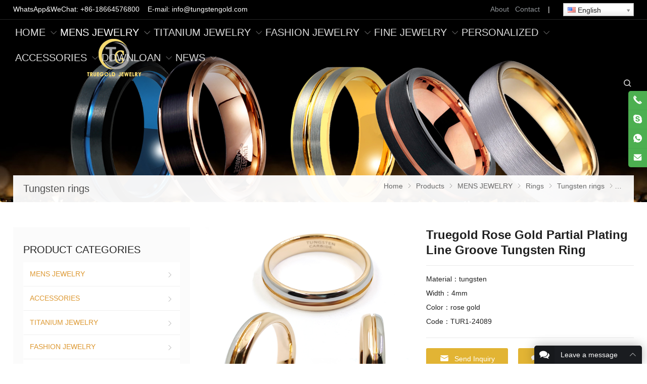

--- FILE ---
content_type: text/html; charset=UTF-8
request_url: https://www.tungstengold.com/product/truegold-rose-gold-partial-plating-line-groove-tungsten-ring/
body_size: 27176
content:
<!DOCTYPE html>
<html lang="en-US" itemscope="itemscope" itemtype="//schema.org/Article">
<head>
<meta charset="UTF-8">
<meta name="viewport" content="width=device-width, initial-scale=1">
<link rel="icon" type="image/png" sizes="16x16" href="http://www.tungstengold.com/wp-content/uploads/2024/01/L58HH1KM6PO3HXFR-1.png">
<meta name='robots' content='index, follow, max-image-preview:large, max-snippet:-1, max-video-preview:-1' />

	<!-- This site is optimized with the Yoast SEO plugin v25.6 - https://yoast.com/wordpress/plugins/seo/ -->
	<title>Truegold Rose Gold Partial Plating Line Groove Tungsten Ring - Truegold Jewelry</title>
	<meta name="description" content="Truegold Rose Gold Partial Plating Line Groove Tungsten Ring includes a distinctive line groove, adding a subtle yet elegant design element." />
	<link rel="canonical" href="https://tungstengold.com/product/truegold-rose-gold-partial-plating-line-groove-tungsten-ring/" />
	<meta property="og:locale" content="en_US" />
	<meta property="og:type" content="article" />
	<meta property="og:title" content="Truegold Rose Gold Partial Plating Line Groove Tungsten Ring - Truegold Jewelry" />
	<meta property="og:description" content="Truegold Rose Gold Partial Plating Line Groove Tungsten Ring includes a distinctive line groove, adding a subtle yet elegant design element." />
	<meta property="og:url" content="https://tungstengold.com/product/truegold-rose-gold-partial-plating-line-groove-tungsten-ring/" />
	<meta property="og:site_name" content="Truegold Jewelry" />
	<meta property="og:image" content="https://tungstengold.com/wp-content/uploads/2024/07/1-17.jpg" />
	<meta property="og:image:width" content="1000" />
	<meta property="og:image:height" content="1000" />
	<meta property="og:image:type" content="image/jpeg" />
	<meta name="twitter:card" content="summary_large_image" />
	<meta name="twitter:label1" content="Est. reading time" />
	<meta name="twitter:data1" content="1 minute" />
	<script type="application/ld+json" class="yoast-schema-graph">{"@context":"https://schema.org","@graph":[{"@type":"WebPage","@id":"https://tungstengold.com/product/truegold-rose-gold-partial-plating-line-groove-tungsten-ring/","url":"https://tungstengold.com/product/truegold-rose-gold-partial-plating-line-groove-tungsten-ring/","name":"Truegold Rose Gold Partial Plating Line Groove Tungsten Ring - Truegold Jewelry","isPartOf":{"@id":"https://www.tungstengold.com/#website"},"primaryImageOfPage":{"@id":"https://tungstengold.com/product/truegold-rose-gold-partial-plating-line-groove-tungsten-ring/#primaryimage"},"image":{"@id":"https://tungstengold.com/product/truegold-rose-gold-partial-plating-line-groove-tungsten-ring/#primaryimage"},"thumbnailUrl":"https://www.tungstengold.com/wp-content/uploads/2024/07/1-17.jpg","datePublished":"2024-07-30T10:34:30+00:00","description":"Truegold Rose Gold Partial Plating Line Groove Tungsten Ring includes a distinctive line groove, adding a subtle yet elegant design element.","breadcrumb":{"@id":"https://tungstengold.com/product/truegold-rose-gold-partial-plating-line-groove-tungsten-ring/#breadcrumb"},"inLanguage":"en-US","potentialAction":[{"@type":"ReadAction","target":["https://tungstengold.com/product/truegold-rose-gold-partial-plating-line-groove-tungsten-ring/"]}]},{"@type":"ImageObject","inLanguage":"en-US","@id":"https://tungstengold.com/product/truegold-rose-gold-partial-plating-line-groove-tungsten-ring/#primaryimage","url":"https://www.tungstengold.com/wp-content/uploads/2024/07/1-17.jpg","contentUrl":"https://www.tungstengold.com/wp-content/uploads/2024/07/1-17.jpg","width":1000,"height":1000,"caption":"Truegold Rose Gold Partial Plating Line Groove Tungsten Ring"},{"@type":"BreadcrumbList","@id":"https://tungstengold.com/product/truegold-rose-gold-partial-plating-line-groove-tungsten-ring/#breadcrumb","itemListElement":[{"@type":"ListItem","position":1,"name":"Home","item":"https://www.tungstengold.com/"},{"@type":"ListItem","position":2,"name":"Products","item":"https://www.tungstengold.com/product/"},{"@type":"ListItem","position":3,"name":"Truegold Rose Gold Partial Plating Line Groove Tungsten Ring"}]},{"@type":"WebSite","@id":"https://www.tungstengold.com/#website","url":"https://www.tungstengold.com/","name":"Truegold Jewelry","description":"Your whole life business partner","potentialAction":[{"@type":"SearchAction","target":{"@type":"EntryPoint","urlTemplate":"https://www.tungstengold.com/?s={search_term_string}"},"query-input":{"@type":"PropertyValueSpecification","valueRequired":true,"valueName":"search_term_string"}}],"inLanguage":"en-US"}]}</script>
	<!-- / Yoast SEO plugin. -->


<link rel='dns-prefetch' href='//www.tungstengold.com' />
<link rel='stylesheet' id='wp-block-library-css' href='https://www.tungstengold.com/wp-includes/css/dist/block-library/style.min.css?ver=6.6.4' type='text/css' media='all' />
<style id='classic-theme-styles-inline-css' type='text/css'>
/*! This file is auto-generated */
.wp-block-button__link{color:#fff;background-color:#32373c;border-radius:9999px;box-shadow:none;text-decoration:none;padding:calc(.667em + 2px) calc(1.333em + 2px);font-size:1.125em}.wp-block-file__button{background:#32373c;color:#fff;text-decoration:none}
</style>
<style id='global-styles-inline-css' type='text/css'>
:root{--wp--preset--aspect-ratio--square: 1;--wp--preset--aspect-ratio--4-3: 4/3;--wp--preset--aspect-ratio--3-4: 3/4;--wp--preset--aspect-ratio--3-2: 3/2;--wp--preset--aspect-ratio--2-3: 2/3;--wp--preset--aspect-ratio--16-9: 16/9;--wp--preset--aspect-ratio--9-16: 9/16;--wp--preset--color--black: #000000;--wp--preset--color--cyan-bluish-gray: #abb8c3;--wp--preset--color--white: #ffffff;--wp--preset--color--pale-pink: #f78da7;--wp--preset--color--vivid-red: #cf2e2e;--wp--preset--color--luminous-vivid-orange: #ff6900;--wp--preset--color--luminous-vivid-amber: #fcb900;--wp--preset--color--light-green-cyan: #7bdcb5;--wp--preset--color--vivid-green-cyan: #00d084;--wp--preset--color--pale-cyan-blue: #8ed1fc;--wp--preset--color--vivid-cyan-blue: #0693e3;--wp--preset--color--vivid-purple: #9b51e0;--wp--preset--gradient--vivid-cyan-blue-to-vivid-purple: linear-gradient(135deg,rgba(6,147,227,1) 0%,rgb(155,81,224) 100%);--wp--preset--gradient--light-green-cyan-to-vivid-green-cyan: linear-gradient(135deg,rgb(122,220,180) 0%,rgb(0,208,130) 100%);--wp--preset--gradient--luminous-vivid-amber-to-luminous-vivid-orange: linear-gradient(135deg,rgba(252,185,0,1) 0%,rgba(255,105,0,1) 100%);--wp--preset--gradient--luminous-vivid-orange-to-vivid-red: linear-gradient(135deg,rgba(255,105,0,1) 0%,rgb(207,46,46) 100%);--wp--preset--gradient--very-light-gray-to-cyan-bluish-gray: linear-gradient(135deg,rgb(238,238,238) 0%,rgb(169,184,195) 100%);--wp--preset--gradient--cool-to-warm-spectrum: linear-gradient(135deg,rgb(74,234,220) 0%,rgb(151,120,209) 20%,rgb(207,42,186) 40%,rgb(238,44,130) 60%,rgb(251,105,98) 80%,rgb(254,248,76) 100%);--wp--preset--gradient--blush-light-purple: linear-gradient(135deg,rgb(255,206,236) 0%,rgb(152,150,240) 100%);--wp--preset--gradient--blush-bordeaux: linear-gradient(135deg,rgb(254,205,165) 0%,rgb(254,45,45) 50%,rgb(107,0,62) 100%);--wp--preset--gradient--luminous-dusk: linear-gradient(135deg,rgb(255,203,112) 0%,rgb(199,81,192) 50%,rgb(65,88,208) 100%);--wp--preset--gradient--pale-ocean: linear-gradient(135deg,rgb(255,245,203) 0%,rgb(182,227,212) 50%,rgb(51,167,181) 100%);--wp--preset--gradient--electric-grass: linear-gradient(135deg,rgb(202,248,128) 0%,rgb(113,206,126) 100%);--wp--preset--gradient--midnight: linear-gradient(135deg,rgb(2,3,129) 0%,rgb(40,116,252) 100%);--wp--preset--font-size--small: 13px;--wp--preset--font-size--medium: 20px;--wp--preset--font-size--large: 36px;--wp--preset--font-size--x-large: 42px;--wp--preset--spacing--20: 0.44rem;--wp--preset--spacing--30: 0.67rem;--wp--preset--spacing--40: 1rem;--wp--preset--spacing--50: 1.5rem;--wp--preset--spacing--60: 2.25rem;--wp--preset--spacing--70: 3.38rem;--wp--preset--spacing--80: 5.06rem;--wp--preset--shadow--natural: 6px 6px 9px rgba(0, 0, 0, 0.2);--wp--preset--shadow--deep: 12px 12px 50px rgba(0, 0, 0, 0.4);--wp--preset--shadow--sharp: 6px 6px 0px rgba(0, 0, 0, 0.2);--wp--preset--shadow--outlined: 6px 6px 0px -3px rgba(255, 255, 255, 1), 6px 6px rgba(0, 0, 0, 1);--wp--preset--shadow--crisp: 6px 6px 0px rgba(0, 0, 0, 1);}:where(.is-layout-flex){gap: 0.5em;}:where(.is-layout-grid){gap: 0.5em;}body .is-layout-flex{display: flex;}.is-layout-flex{flex-wrap: wrap;align-items: center;}.is-layout-flex > :is(*, div){margin: 0;}body .is-layout-grid{display: grid;}.is-layout-grid > :is(*, div){margin: 0;}:where(.wp-block-columns.is-layout-flex){gap: 2em;}:where(.wp-block-columns.is-layout-grid){gap: 2em;}:where(.wp-block-post-template.is-layout-flex){gap: 1.25em;}:where(.wp-block-post-template.is-layout-grid){gap: 1.25em;}.has-black-color{color: var(--wp--preset--color--black) !important;}.has-cyan-bluish-gray-color{color: var(--wp--preset--color--cyan-bluish-gray) !important;}.has-white-color{color: var(--wp--preset--color--white) !important;}.has-pale-pink-color{color: var(--wp--preset--color--pale-pink) !important;}.has-vivid-red-color{color: var(--wp--preset--color--vivid-red) !important;}.has-luminous-vivid-orange-color{color: var(--wp--preset--color--luminous-vivid-orange) !important;}.has-luminous-vivid-amber-color{color: var(--wp--preset--color--luminous-vivid-amber) !important;}.has-light-green-cyan-color{color: var(--wp--preset--color--light-green-cyan) !important;}.has-vivid-green-cyan-color{color: var(--wp--preset--color--vivid-green-cyan) !important;}.has-pale-cyan-blue-color{color: var(--wp--preset--color--pale-cyan-blue) !important;}.has-vivid-cyan-blue-color{color: var(--wp--preset--color--vivid-cyan-blue) !important;}.has-vivid-purple-color{color: var(--wp--preset--color--vivid-purple) !important;}.has-black-background-color{background-color: var(--wp--preset--color--black) !important;}.has-cyan-bluish-gray-background-color{background-color: var(--wp--preset--color--cyan-bluish-gray) !important;}.has-white-background-color{background-color: var(--wp--preset--color--white) !important;}.has-pale-pink-background-color{background-color: var(--wp--preset--color--pale-pink) !important;}.has-vivid-red-background-color{background-color: var(--wp--preset--color--vivid-red) !important;}.has-luminous-vivid-orange-background-color{background-color: var(--wp--preset--color--luminous-vivid-orange) !important;}.has-luminous-vivid-amber-background-color{background-color: var(--wp--preset--color--luminous-vivid-amber) !important;}.has-light-green-cyan-background-color{background-color: var(--wp--preset--color--light-green-cyan) !important;}.has-vivid-green-cyan-background-color{background-color: var(--wp--preset--color--vivid-green-cyan) !important;}.has-pale-cyan-blue-background-color{background-color: var(--wp--preset--color--pale-cyan-blue) !important;}.has-vivid-cyan-blue-background-color{background-color: var(--wp--preset--color--vivid-cyan-blue) !important;}.has-vivid-purple-background-color{background-color: var(--wp--preset--color--vivid-purple) !important;}.has-black-border-color{border-color: var(--wp--preset--color--black) !important;}.has-cyan-bluish-gray-border-color{border-color: var(--wp--preset--color--cyan-bluish-gray) !important;}.has-white-border-color{border-color: var(--wp--preset--color--white) !important;}.has-pale-pink-border-color{border-color: var(--wp--preset--color--pale-pink) !important;}.has-vivid-red-border-color{border-color: var(--wp--preset--color--vivid-red) !important;}.has-luminous-vivid-orange-border-color{border-color: var(--wp--preset--color--luminous-vivid-orange) !important;}.has-luminous-vivid-amber-border-color{border-color: var(--wp--preset--color--luminous-vivid-amber) !important;}.has-light-green-cyan-border-color{border-color: var(--wp--preset--color--light-green-cyan) !important;}.has-vivid-green-cyan-border-color{border-color: var(--wp--preset--color--vivid-green-cyan) !important;}.has-pale-cyan-blue-border-color{border-color: var(--wp--preset--color--pale-cyan-blue) !important;}.has-vivid-cyan-blue-border-color{border-color: var(--wp--preset--color--vivid-cyan-blue) !important;}.has-vivid-purple-border-color{border-color: var(--wp--preset--color--vivid-purple) !important;}.has-vivid-cyan-blue-to-vivid-purple-gradient-background{background: var(--wp--preset--gradient--vivid-cyan-blue-to-vivid-purple) !important;}.has-light-green-cyan-to-vivid-green-cyan-gradient-background{background: var(--wp--preset--gradient--light-green-cyan-to-vivid-green-cyan) !important;}.has-luminous-vivid-amber-to-luminous-vivid-orange-gradient-background{background: var(--wp--preset--gradient--luminous-vivid-amber-to-luminous-vivid-orange) !important;}.has-luminous-vivid-orange-to-vivid-red-gradient-background{background: var(--wp--preset--gradient--luminous-vivid-orange-to-vivid-red) !important;}.has-very-light-gray-to-cyan-bluish-gray-gradient-background{background: var(--wp--preset--gradient--very-light-gray-to-cyan-bluish-gray) !important;}.has-cool-to-warm-spectrum-gradient-background{background: var(--wp--preset--gradient--cool-to-warm-spectrum) !important;}.has-blush-light-purple-gradient-background{background: var(--wp--preset--gradient--blush-light-purple) !important;}.has-blush-bordeaux-gradient-background{background: var(--wp--preset--gradient--blush-bordeaux) !important;}.has-luminous-dusk-gradient-background{background: var(--wp--preset--gradient--luminous-dusk) !important;}.has-pale-ocean-gradient-background{background: var(--wp--preset--gradient--pale-ocean) !important;}.has-electric-grass-gradient-background{background: var(--wp--preset--gradient--electric-grass) !important;}.has-midnight-gradient-background{background: var(--wp--preset--gradient--midnight) !important;}.has-small-font-size{font-size: var(--wp--preset--font-size--small) !important;}.has-medium-font-size{font-size: var(--wp--preset--font-size--medium) !important;}.has-large-font-size{font-size: var(--wp--preset--font-size--large) !important;}.has-x-large-font-size{font-size: var(--wp--preset--font-size--x-large) !important;}
:where(.wp-block-post-template.is-layout-flex){gap: 1.25em;}:where(.wp-block-post-template.is-layout-grid){gap: 1.25em;}
:where(.wp-block-columns.is-layout-flex){gap: 2em;}:where(.wp-block-columns.is-layout-grid){gap: 2em;}
:root :where(.wp-block-pullquote){font-size: 1.5em;line-height: 1.6;}
</style>
<link rel='stylesheet' id='contact-form-7-css' href='https://www.tungstengold.com/wp-content/plugins/contact-form-7/includes/css/styles.css?ver=6.0.6' type='text/css' media='all' />
<link rel='stylesheet' id='swiper-css' href='https://www.tungstengold.com/wp-content/plugins/elementor/assets/lib/swiper/v8/css/swiper.min.css?ver=8.4.5' type='text/css' media='all' />
<link rel='stylesheet' id='wppop-theme-css' href='https://www.tungstengold.com/wp-content/themes/WPPOP/assets/css/theme.css?ver=5.6' type='text/css' media='all' />
<link rel='stylesheet' id='wppop-theme-addon-css' href='https://www.tungstengold.com/wp-content/themes/Sports/assets/css/theme-customizer-style.css?ver=5.2' type='text/css' media='all' />
<link rel='stylesheet' id='custom-style-css' href='https://www.tungstengold.com/wp-content/themes/Sports/assets/css/theme-customizer-style.css?ver=5.2' type='text/css' media='all' />
<script type="text/javascript" src="https://www.tungstengold.com/wp-includes/js/jquery/jquery.min.js?ver=3.7.1" id="jquery-core-js"></script>
<script type="text/javascript" src="https://www.tungstengold.com/wp-includes/js/jquery/jquery-migrate.min.js?ver=3.4.1" id="jquery-migrate-js"></script>
<link rel="alternate" title="oEmbed (JSON)" type="application/json+oembed" href="https://www.tungstengold.com/wp-json/oembed/1.0/embed?url=https%3A%2F%2Fwww.tungstengold.com%2Fproduct%2Ftruegold-rose-gold-partial-plating-line-groove-tungsten-ring%2F" />
<link rel="alternate" title="oEmbed (XML)" type="text/xml+oembed" href="https://www.tungstengold.com/wp-json/oembed/1.0/embed?url=https%3A%2F%2Fwww.tungstengold.com%2Fproduct%2Ftruegold-rose-gold-partial-plating-line-groove-tungsten-ring%2F&#038;format=xml" />
<link rel="alternate" hreflang="ar" href="/ar/product/truegold-rose-gold-partial-plating-line-groove-tungsten-ring/"/><link rel="alternate" hreflang="fr" href="/fr/product/truegold-rose-gold-partial-plating-line-groove-tungsten-ring/"/><link rel="alternate" hreflang="de" href="/de/product/truegold-rose-gold-partial-plating-line-groove-tungsten-ring/"/><link rel="alternate" hreflang="it" href="/it/product/truegold-rose-gold-partial-plating-line-groove-tungsten-ring/"/><link rel="alternate" hreflang="ja" href="/ja/product/truegold-rose-gold-partial-plating-line-groove-tungsten-ring/"/><link rel="alternate" hreflang="ko" href="/ko/product/truegold-rose-gold-partial-plating-line-groove-tungsten-ring/"/><link rel="alternate" hreflang="pt" href="/pt/product/truegold-rose-gold-partial-plating-line-groove-tungsten-ring/"/><link rel="alternate" hreflang="ro" href="/ro/product/truegold-rose-gold-partial-plating-line-groove-tungsten-ring/"/><link rel="alternate" hreflang="ru" href="/ru/product/truegold-rose-gold-partial-plating-line-groove-tungsten-ring/"/><link rel="alternate" hreflang="es" href="/es/product/truegold-rose-gold-partial-plating-line-groove-tungsten-ring/"/><link rel="alternate" hreflang="th" href="/th/product/truegold-rose-gold-partial-plating-line-groove-tungsten-ring/"/><meta name="generator" content="Elementor 3.34.0; features: additional_custom_breakpoints; settings: css_print_method-external, google_font-enabled, font_display-auto">
			<style>
				.e-con.e-parent:nth-of-type(n+4):not(.e-lazyloaded):not(.e-no-lazyload),
				.e-con.e-parent:nth-of-type(n+4):not(.e-lazyloaded):not(.e-no-lazyload) * {
					background-image: none !important;
				}
				@media screen and (max-height: 1024px) {
					.e-con.e-parent:nth-of-type(n+3):not(.e-lazyloaded):not(.e-no-lazyload),
					.e-con.e-parent:nth-of-type(n+3):not(.e-lazyloaded):not(.e-no-lazyload) * {
						background-image: none !important;
					}
				}
				@media screen and (max-height: 640px) {
					.e-con.e-parent:nth-of-type(n+2):not(.e-lazyloaded):not(.e-no-lazyload),
					.e-con.e-parent:nth-of-type(n+2):not(.e-lazyloaded):not(.e-no-lazyload) * {
						background-image: none !important;
					}
				}
			</style>
			</head>
<body class="product-template-default single single-product postid-2332 single-format-standard custom-background content-right elementor-default elementor-kit-1664">
<div class="wrapper">
<div class="section-header" style="background-image:url(https://www.tungstengold.com/wp-content/uploads/2024/01/5d7b9adcbe1c629ec72218.jpg);"><!-- for Child Theme -->
<!-- Topbar begin -->
<section class="top-bar"><div class="inner">
		<div class="top-bar-lt">
				<p>WhatsApp&amp;WeChat: +86-18664576800    E-mail: info@tungstengold.com</p>
	</div>
			<div class="top-bar-rt">
		<p><a href="/about-us">About</a>   <a href="/contact-us">Contact</a>    |    <span class="no_translate"><select style="width:100%" name="lang" class="tp_lang2" onchange="document.location.href=this.options[this.selectedIndex].value;"><option value="/product/truegold-rose-gold-partial-plating-line-groove-tungsten-ring/" data-flag="us" data-lang="English" selected="selected">English</option><option value="/ar/product/truegold-rose-gold-partial-plating-line-groove-tungsten-ring/" data-flag="sa" data-lang="Arabic">العربية</option><option value="/fr/product/truegold-rose-gold-partial-plating-line-groove-tungsten-ring/" data-flag="fr" data-lang="French">Français</option><option value="/de/product/truegold-rose-gold-partial-plating-line-groove-tungsten-ring/" data-flag="de" data-lang="German">Deutsch</option><option value="/it/product/truegold-rose-gold-partial-plating-line-groove-tungsten-ring/" data-flag="it" data-lang="Italian">Italiano</option><option value="/ja/product/truegold-rose-gold-partial-plating-line-groove-tungsten-ring/" data-flag="jp" data-lang="Japanese">日本語</option><option value="/ko/product/truegold-rose-gold-partial-plating-line-groove-tungsten-ring/" data-flag="kr" data-lang="Korean">한국어</option><option value="/pt/product/truegold-rose-gold-partial-plating-line-groove-tungsten-ring/" data-flag="pt" data-lang="Portuguese">Português</option><option value="/ro/product/truegold-rose-gold-partial-plating-line-groove-tungsten-ring/" data-flag="ro" data-lang="Romanian">Română</option><option value="/ru/product/truegold-rose-gold-partial-plating-line-groove-tungsten-ring/" data-flag="ru" data-lang="Russian">Русский</option><option value="/es/product/truegold-rose-gold-partial-plating-line-groove-tungsten-ring/" data-flag="es" data-lang="Spanish">Español</option><option value="/th/product/truegold-rose-gold-partial-plating-line-groove-tungsten-ring/" data-flag="th" data-lang="Thai">ภาษาไทย</option></select><br/></span></p>
			</div>
	</div></section>
<!-- Topbar end -->
<!-- Header begin -->
<header class="header"><div class="inner">
    <!-- Logo begin -->
	<div class="logo">	<a href="#4444" rel="Home" itemprop="url" class="custom-link no-lightbox" title="未标题-4" onclick="event.stopPropagation()" target="_self">
		<img src="http://www.tungstengold.com/wp-content/uploads/2024/01/0267aaf632e87a63288a71.png" alt="TRUEGOLD JEWELRY" title="TRUEGOLD JEWELRY">
		<strong class="site-name" itemprop="name">TRUEGOLD JEWELRY</strong>
	</a>
	</div>	<!-- Logo end -->
    <!-- NavMenu begin -->
    <div class="main-nav">
		<nav class="main-menu" itemscope itemtype="//schema.org/SiteNavigationElement">
        	<div class="mobi-title"><span>Menu</span><a class="mobi-menu-close" href="#"><i class="WPPOPFont icon-close"></i></a></div>
		<ul id="main-nav-menu" class="nav-menu"><li id="menu-item-1948" class="menu-item menu-item-type-custom menu-item-object-custom menu-item-home menu-item-has-children menu-item-1948"><a href="https://www.tungstengold.com/" itemprop="url"><span class="menu-title">HOME</span></a>
<ul class="sub-menu">
	<li id="menu-item-1951" class="menu-item menu-item-type-post_type menu-item-object-page menu-item-1951 menu-page-about-us"><a href="https://www.tungstengold.com/about-us/" itemprop="url"><span class="menu-title">About Us</span></a></li>
	<li id="menu-item-1950" class="menu-item menu-item-type-post_type menu-item-object-page menu-item-1950 menu-page-contact-us"><a href="https://www.tungstengold.com/contact-us/" itemprop="url"><span class="menu-title">Contact Us</span></a></li>
	<li id="menu-item-1959" class="menu-item menu-item-type-post_type menu-item-object-page menu-item-1959 menu-page-inquiry"><a href="https://www.tungstengold.com/inquiry/" itemprop="url"><span class="menu-title">Product Inquiry</span></a></li>
	<li id="menu-item-1957" class="menu-item menu-item-type-post_type menu-item-object-page menu-item-1957 menu-page-get-a-quote"><a href="https://www.tungstengold.com/get-a-quote/" itemprop="url"><span class="menu-title">Get a Quote</span></a></li>
</ul>
</li>
<li id="menu-item-2019" class="menu-item menu-item-type-taxonomy menu-item-object-product_cat current-product-ancestor menu-item-has-children menu-item-2019"><a href="https://www.tungstengold.com/product-category/mens-jewelry/" itemprop="url"><span class="menu-title">MENS JEWELRY</span></a>
<ul class="sub-menu">
	<li id="menu-item-2020" class="menu-item menu-item-type-taxonomy menu-item-object-product_cat current-product-ancestor menu-item-has-children menu-item-2020"><a href="https://www.tungstengold.com/product-category/mens-jewelry/rings/" itemprop="url"><span class="menu-title">Rings</span></a>
	<ul class="sub-menu">
		<li id="menu-item-2027" class="menu-item menu-item-type-taxonomy menu-item-object-product_cat current-product-ancestor current-menu-parent current-product-parent menu-item-2027"><a href="https://www.tungstengold.com/product-category/mens-jewelry/rings/tungsten-rings/" itemprop="url"><span class="menu-title">Tungsten rings</span></a></li>
		<li id="menu-item-2025" class="menu-item menu-item-type-taxonomy menu-item-object-product_cat menu-item-2025"><a href="https://www.tungstengold.com/product-category/mens-jewelry/rings/stainless-steel-rings/" itemprop="url"><span class="menu-title">Stainless steel rings</span></a></li>
		<li id="menu-item-2026" class="menu-item menu-item-type-taxonomy menu-item-object-product_cat menu-item-2026"><a href="https://www.tungstengold.com/product-category/mens-jewelry/rings/titanium-rings/" itemprop="url"><span class="menu-title">Titanium rings</span></a></li>
		<li id="menu-item-2021" class="menu-item menu-item-type-taxonomy menu-item-object-product_cat menu-item-2021"><a href="https://www.tungstengold.com/product-category/mens-jewelry/rings/black-zirconium-rings/" itemprop="url"><span class="menu-title">Black zirconium rings</span></a></li>
		<li id="menu-item-2022" class="menu-item menu-item-type-taxonomy menu-item-object-product_cat menu-item-2022"><a href="https://www.tungstengold.com/product-category/mens-jewelry/rings/ceramic-rings/" itemprop="url"><span class="menu-title">Ceramic rings</span></a></li>
		<li id="menu-item-2023" class="menu-item menu-item-type-taxonomy menu-item-object-product_cat menu-item-2023"><a href="https://www.tungstengold.com/product-category/mens-jewelry/rings/cobalt-rings/" itemprop="url"><span class="menu-title">Cobalt rings</span></a></li>
		<li id="menu-item-2024" class="menu-item menu-item-type-taxonomy menu-item-object-product_cat menu-item-2024"><a href="https://www.tungstengold.com/product-category/mens-jewelry/rings/silicone-rings/" itemprop="url"><span class="menu-title">Silicone rings</span></a></li>
		<li id="menu-item-2028" class="menu-item menu-item-type-taxonomy menu-item-object-product_cat menu-item-2028"><a href="https://www.tungstengold.com/product-category/mens-jewelry/rings/carbon-fiber-rings/" itemprop="url"><span class="menu-title">Carbon fiber rings</span></a></li>
		<li id="menu-item-2029" class="menu-item menu-item-type-taxonomy menu-item-object-product_cat menu-item-2029"><a href="https://www.tungstengold.com/product-category/mens-jewelry/rings/damascus-rings/" itemprop="url"><span class="menu-title">Damascus rings</span></a></li>
		<li id="menu-item-2030" class="menu-item menu-item-type-taxonomy menu-item-object-product_cat menu-item-2030"><a href="https://www.tungstengold.com/product-category/mens-jewelry/rings/tantalum-rings/" itemprop="url"><span class="menu-title">Tantalum rings</span></a></li>
	</ul>
</li>
	<li id="menu-item-2038" class="menu-item menu-item-type-taxonomy menu-item-object-product_cat menu-item-has-children menu-item-2038"><a href="https://www.tungstengold.com/product-category/mens-jewelry/pendants-charms/" itemprop="url"><span class="menu-title">Pendants&amp;Charms</span></a>
	<ul class="sub-menu">
		<li id="menu-item-2053" class="menu-item menu-item-type-taxonomy menu-item-object-product_cat menu-item-2053"><a href="https://www.tungstengold.com/product-category/mens-jewelry/pendants-charms/cross-pendants/" itemprop="url"><span class="menu-title">Cross pendants</span></a></li>
		<li id="menu-item-2054" class="menu-item menu-item-type-taxonomy menu-item-object-product_cat menu-item-2054"><a href="https://www.tungstengold.com/product-category/mens-jewelry/pendants-charms/dog-tag-pendants/" itemprop="url"><span class="menu-title">Dog tag pendants</span></a></li>
		<li id="menu-item-2055" class="menu-item menu-item-type-taxonomy menu-item-object-product_cat menu-item-2055"><a href="https://www.tungstengold.com/product-category/mens-jewelry/pendants-charms/fashion-pendants/" itemprop="url"><span class="menu-title">Fashion pendants</span></a></li>
		<li id="menu-item-2063" class="menu-item menu-item-type-taxonomy menu-item-object-product_cat menu-item-2063"><a href="https://www.tungstengold.com/product-category/mens-jewelry/pendants-charms/mens-charms/" itemprop="url"><span class="menu-title">Men&#8217;s charms</span></a></li>
	</ul>
</li>
	<li id="menu-item-2062" class="menu-item menu-item-type-taxonomy menu-item-object-product_cat menu-item-2062"><a href="https://www.tungstengold.com/product-category/mens-jewelry/mens-chains/" itemprop="url"><span class="menu-title">Men&#8217;s Chains</span></a></li>
	<li id="menu-item-2036" class="menu-item menu-item-type-taxonomy menu-item-object-product_cat menu-item-has-children menu-item-2036"><a href="https://www.tungstengold.com/product-category/mens-jewelry/bracelets-bangles/" itemprop="url"><span class="menu-title">Bracelets&amp;Bangles</span></a>
	<ul class="sub-menu">
		<li id="menu-item-2057" class="menu-item menu-item-type-taxonomy menu-item-object-product_cat menu-item-2057"><a href="https://www.tungstengold.com/product-category/mens-jewelry/bracelets-bangles/beads-bracelets/" itemprop="url"><span class="menu-title">Beads bracelets</span></a></li>
		<li id="menu-item-2058" class="menu-item menu-item-type-taxonomy menu-item-object-product_cat menu-item-2058"><a href="https://www.tungstengold.com/product-category/mens-jewelry/bracelets-bangles/leather-bracelet/" itemprop="url"><span class="menu-title">Leather bracelet</span></a></li>
		<li id="menu-item-2059" class="menu-item menu-item-type-taxonomy menu-item-object-product_cat menu-item-2059"><a href="https://www.tungstengold.com/product-category/mens-jewelry/bracelets-bangles/steel-bracelets/" itemprop="url"><span class="menu-title">Steel bracelets</span></a></li>
		<li id="menu-item-2061" class="menu-item menu-item-type-taxonomy menu-item-object-product_cat menu-item-2061"><a href="https://www.tungstengold.com/product-category/mens-jewelry/bracelets-bangles/steel-bangles/" itemprop="url"><span class="menu-title">Steel bangles</span></a></li>
	</ul>
</li>
</ul>
</li>
<li id="menu-item-2041" class="menu-item menu-item-type-taxonomy menu-item-object-product_cat menu-item-has-children menu-item-2041"><a href="https://www.tungstengold.com/product-category/titanium-jewelry/" itemprop="url"><span class="menu-title">TITANIUM JEWELRY</span></a>
<ul class="sub-menu">
	<li id="menu-item-2066" class="menu-item menu-item-type-taxonomy menu-item-object-product_cat menu-item-2066"><a href="https://www.tungstengold.com/product-category/titanium-jewelry/pure-titanium-earring-studs/" itemprop="url"><span class="menu-title">Pure Titanium Earring Studs</span></a></li>
	<li id="menu-item-2067" class="menu-item menu-item-type-taxonomy menu-item-object-product_cat menu-item-2067"><a href="https://www.tungstengold.com/product-category/titanium-jewelry/pure-titanium-hoop-earrings/" itemprop="url"><span class="menu-title">Pure Titanium Hoop Earrings</span></a></li>
	<li id="menu-item-2065" class="menu-item menu-item-type-taxonomy menu-item-object-product_cat menu-item-2065"><a href="https://www.tungstengold.com/product-category/titanium-jewelry/pure-titanium-dangle-earrings/" itemprop="url"><span class="menu-title">Pure Titanium Dangle Earrings</span></a></li>
	<li id="menu-item-2064" class="menu-item menu-item-type-taxonomy menu-item-object-product_cat menu-item-2064"><a href="https://www.tungstengold.com/product-category/titanium-jewelry/g23-titanium-pierecing-jewelry/" itemprop="url"><span class="menu-title">G23 Titanium Pierecing Jewelry</span></a></li>
	<li id="menu-item-2069" class="menu-item menu-item-type-taxonomy menu-item-object-product_cat menu-item-2069"><a href="https://www.tungstengold.com/product-category/titanium-jewelry/titanium-chains/" itemprop="url"><span class="menu-title">Titanium Chains</span></a></li>
	<li id="menu-item-2070" class="menu-item menu-item-type-taxonomy menu-item-object-product_cat menu-item-2070"><a href="https://www.tungstengold.com/product-category/titanium-jewelry/titanium-pendant/" itemprop="url"><span class="menu-title">Titanium Pendant</span></a></li>
	<li id="menu-item-2068" class="menu-item menu-item-type-taxonomy menu-item-object-product_cat menu-item-2068"><a href="https://www.tungstengold.com/product-category/titanium-jewelry/titanium-bracelets-bangles/" itemprop="url"><span class="menu-title">Titanium Bracelets&amp;Bangles</span></a></li>
</ul>
</li>
<li id="menu-item-2049" class="menu-item menu-item-type-taxonomy menu-item-object-product_cat menu-item-has-children menu-item-2049"><a href="https://www.tungstengold.com/product-category/fashion-jewelry/" itemprop="url"><span class="menu-title">FASHION JEWELRY</span></a>
<ul class="sub-menu">
	<li id="menu-item-2050" class="menu-item menu-item-type-taxonomy menu-item-object-product_cat menu-item-has-children menu-item-2050"><a href="https://www.tungstengold.com/product-category/fashion-jewelry/steel-jewelry/" itemprop="url"><span class="menu-title">Steel Jewelry</span></a>
	<ul class="sub-menu">
		<li id="menu-item-2083" class="menu-item menu-item-type-taxonomy menu-item-object-product_cat menu-item-2083"><a href="https://www.tungstengold.com/product-category/fashion-jewelry/steel-jewelry/steel-fashion-rings/" itemprop="url"><span class="menu-title">Rings</span></a></li>
		<li id="menu-item-2106" class="menu-item menu-item-type-taxonomy menu-item-object-product_cat menu-item-2106"><a href="https://www.tungstengold.com/product-category/fashion-jewelry/steel-jewelry/steel-earrings/" itemprop="url"><span class="menu-title">Earrings</span></a></li>
		<li id="menu-item-2104" class="menu-item menu-item-type-taxonomy menu-item-object-product_cat menu-item-2104"><a href="https://www.tungstengold.com/product-category/fashion-jewelry/steel-jewelry/steel-pendants-charms/" itemprop="url"><span class="menu-title">Pendants&amp;charms</span></a></li>
		<li id="menu-item-2105" class="menu-item menu-item-type-taxonomy menu-item-object-product_cat menu-item-2105"><a href="https://www.tungstengold.com/product-category/fashion-jewelry/steel-jewelry/steel-necklaces/" itemprop="url"><span class="menu-title">Necklaces</span></a></li>
		<li id="menu-item-2108" class="menu-item menu-item-type-taxonomy menu-item-object-product_cat menu-item-2108"><a href="https://www.tungstengold.com/product-category/fashion-jewelry/steel-jewelry/steel-bracelets-steel-jewelry/" itemprop="url"><span class="menu-title">Bracelets</span></a></li>
		<li id="menu-item-2109" class="menu-item menu-item-type-taxonomy menu-item-object-product_cat menu-item-2109"><a href="https://www.tungstengold.com/product-category/fashion-jewelry/steel-jewelry/steel-women-bangles/" itemprop="url"><span class="menu-title">Bangles</span></a></li>
		<li id="menu-item-2114" class="menu-item menu-item-type-taxonomy menu-item-object-product_cat menu-item-2114"><a href="https://www.tungstengold.com/product-category/fashion-jewelry/steel-jewelry/women-steel-chains/" itemprop="url"><span class="menu-title">Chains</span></a></li>
		<li id="menu-item-2115" class="menu-item menu-item-type-taxonomy menu-item-object-product_cat menu-item-2115"><a href="https://www.tungstengold.com/product-category/fashion-jewelry/steel-jewelry/steel-anklets/" itemprop="url"><span class="menu-title">Anklets</span></a></li>
		<li id="menu-item-2116" class="menu-item menu-item-type-taxonomy menu-item-object-product_cat menu-item-has-children menu-item-2116"><a href="https://www.tungstengold.com/product-category/fashion-jewelry/steel-jewelry/women-steel-jewelry-sets/" itemprop="url"><span class="menu-title">Sets</span></a>
		<ul class="sub-menu">
			<li id="menu-item-2146" class="menu-item menu-item-type-taxonomy menu-item-object-product_cat menu-item-2146"><a href="https://www.tungstengold.com/product-category/fashion-jewelry/steel-jewelry/women-steel-jewelry-sets/ceramic-series-jewelry/" itemprop="url"><span class="menu-title">ceramic series</span></a></li>
			<li id="menu-item-2148" class="menu-item menu-item-type-taxonomy menu-item-object-product_cat menu-item-2148"><a href="https://www.tungstengold.com/product-category/fashion-jewelry/steel-jewelry/women-steel-jewelry-sets/mother-of-pearl-series/" itemprop="url"><span class="menu-title">MOP series</span></a></li>
			<li id="menu-item-2147" class="menu-item menu-item-type-taxonomy menu-item-object-product_cat menu-item-2147"><a href="https://www.tungstengold.com/product-category/fashion-jewelry/steel-jewelry/women-steel-jewelry-sets/natural-stones-jewelry/" itemprop="url"><span class="menu-title">natural stones</span></a></li>
		</ul>
</li>
	</ul>
</li>
	<li id="menu-item-2071" class="menu-item menu-item-type-taxonomy menu-item-object-product_cat menu-item-has-children menu-item-2071"><a href="https://www.tungstengold.com/product-category/fashion-jewelry/brass-copper-jewelry/" itemprop="url"><span class="menu-title">Brass&amp;Copper Jewelry</span></a>
	<ul class="sub-menu">
		<li id="menu-item-2144" class="menu-item menu-item-type-taxonomy menu-item-object-product_cat menu-item-2144"><a href="https://www.tungstengold.com/product-category/fashion-jewelry/brass-copper-jewelry/brass-rings/" itemprop="url"><span class="menu-title">Rings</span></a></li>
		<li id="menu-item-2141" class="menu-item menu-item-type-taxonomy menu-item-object-product_cat menu-item-2141"><a href="https://www.tungstengold.com/product-category/fashion-jewelry/brass-copper-jewelry/brass-earrings/" itemprop="url"><span class="menu-title">Earrings</span></a></li>
		<li id="menu-item-2143" class="menu-item menu-item-type-taxonomy menu-item-object-product_cat menu-item-2143"><a href="https://www.tungstengold.com/product-category/fashion-jewelry/brass-copper-jewelry/brass-pendants-and-charms/" itemprop="url"><span class="menu-title">Pendants&amp;charms</span></a></li>
		<li id="menu-item-2142" class="menu-item menu-item-type-taxonomy menu-item-object-product_cat menu-item-2142"><a href="https://www.tungstengold.com/product-category/fashion-jewelry/brass-copper-jewelry/brass-necklaces/" itemprop="url"><span class="menu-title">Necklaces</span></a></li>
		<li id="menu-item-2139" class="menu-item menu-item-type-taxonomy menu-item-object-product_cat menu-item-2139"><a href="https://www.tungstengold.com/product-category/fashion-jewelry/brass-copper-jewelry/brass-bracelets/" itemprop="url"><span class="menu-title">Bracelets</span></a></li>
		<li id="menu-item-2138" class="menu-item menu-item-type-taxonomy menu-item-object-product_cat menu-item-2138"><a href="https://www.tungstengold.com/product-category/fashion-jewelry/brass-copper-jewelry/brass-bangles/" itemprop="url"><span class="menu-title">Bangles</span></a></li>
		<li id="menu-item-2140" class="menu-item menu-item-type-taxonomy menu-item-object-product_cat menu-item-2140"><a href="https://www.tungstengold.com/product-category/fashion-jewelry/brass-copper-jewelry/brass-chains/" itemprop="url"><span class="menu-title">Chains</span></a></li>
		<li id="menu-item-2137" class="menu-item menu-item-type-taxonomy menu-item-object-product_cat menu-item-2137"><a href="https://www.tungstengold.com/product-category/fashion-jewelry/brass-copper-jewelry/brass-anklets/" itemprop="url"><span class="menu-title">Anklets</span></a></li>
		<li id="menu-item-2145" class="menu-item menu-item-type-taxonomy menu-item-object-product_cat menu-item-2145"><a href="https://www.tungstengold.com/product-category/fashion-jewelry/brass-copper-jewelry/brass-jewelry-sets/" itemprop="url"><span class="menu-title">Sets</span></a></li>
	</ul>
</li>
</ul>
</li>
<li id="menu-item-2046" class="menu-item menu-item-type-taxonomy menu-item-object-product_cat menu-item-has-children menu-item-2046"><a href="https://www.tungstengold.com/product-category/fine-jewelry/" itemprop="url"><span class="menu-title">FINE JEWELRY</span></a>
<ul class="sub-menu">
	<li id="menu-item-2074" class="menu-item menu-item-type-taxonomy menu-item-object-product_cat menu-item-2074"><a href="https://www.tungstengold.com/product-category/fine-jewelry/925-sterling-silver-jewelry/" itemprop="url"><span class="menu-title">925 Sterling Silver Jewelry</span></a></li>
	<li id="menu-item-2073" class="menu-item menu-item-type-taxonomy menu-item-object-product_cat menu-item-2073"><a href="https://www.tungstengold.com/product-category/fine-jewelry/18k-solid-gold-jewelry/" itemprop="url"><span class="menu-title">18K Solid Gold Jewelry</span></a></li>
	<li id="menu-item-2072" class="menu-item menu-item-type-taxonomy menu-item-object-product_cat menu-item-2072"><a href="https://www.tungstengold.com/product-category/fine-jewelry/14k-solid-gold-jewelry/" itemprop="url"><span class="menu-title">14K Solid Gold Jewelry</span></a></li>
</ul>
</li>
<li id="menu-item-2048" class="menu-item menu-item-type-taxonomy menu-item-object-product_cat menu-item-has-children menu-item-2048"><a href="https://www.tungstengold.com/product-category/personalized/" itemprop="url"><span class="menu-title">PERSONALIZED</span></a>
<ul class="sub-menu">
	<li id="menu-item-2150" class="menu-item menu-item-type-taxonomy menu-item-object-product_cat menu-item-2150"><a href="https://www.tungstengold.com/product-category/personalized/mens-personilaized/" itemprop="url"><span class="menu-title">Mens Personilaized</span></a></li>
	<li id="menu-item-2149" class="menu-item menu-item-type-taxonomy menu-item-object-product_cat menu-item-2149"><a href="https://www.tungstengold.com/product-category/personalized/womens-personalized-jewelry/" itemprop="url"><span class="menu-title">Women‘s Personalized</span></a></li>
</ul>
</li>
<li id="menu-item-2031" class="menu-item menu-item-type-taxonomy menu-item-object-product_cat menu-item-has-children menu-item-2031"><a href="https://www.tungstengold.com/product-category/accessorries/" itemprop="url"><span class="menu-title">ACCESSORIES</span></a>
<ul class="sub-menu">
	<li id="menu-item-2032" class="menu-item menu-item-type-taxonomy menu-item-object-product_cat menu-item-2032"><a href="https://www.tungstengold.com/product-category/accessorries/cufflinks/" itemprop="url"><span class="menu-title">Cufflinks</span></a></li>
	<li id="menu-item-2035" class="menu-item menu-item-type-taxonomy menu-item-object-product_cat menu-item-2035"><a href="https://www.tungstengold.com/product-category/accessorries/tie-clips/" itemprop="url"><span class="menu-title">Tie clips</span></a></li>
	<li id="menu-item-2034" class="menu-item menu-item-type-taxonomy menu-item-object-product_cat menu-item-2034"><a href="https://www.tungstengold.com/product-category/accessorries/money-clips/" itemprop="url"><span class="menu-title">Money clips</span></a></li>
	<li id="menu-item-2033" class="menu-item menu-item-type-taxonomy menu-item-object-product_cat menu-item-2033"><a href="https://www.tungstengold.com/product-category/accessorries/key-chains/" itemprop="url"><span class="menu-title">Key chains</span></a></li>
</ul>
</li>
<li id="menu-item-1966" class="menu-item menu-item-type-post_type_archive menu-item-object-download menu-item-has-children menu-item-1966"><a href="https://www.tungstengold.com/download/" itemprop="url"><span class="menu-title">DOWNLOAN</span></a>
<ul class="sub-menu">
	<li id="menu-item-1963" class="menu-item menu-item-type-post_type menu-item-object-download menu-item-1963"><a href="https://www.tungstengold.com/download/stainless-steel-necklace-and-pendant-for-women/" itemprop="url"><span class="menu-title">Stainless steel necklace and pendant for women</span></a></li>
	<li id="menu-item-1964" class="menu-item menu-item-type-post_type menu-item-object-download menu-item-1964"><a href="https://www.tungstengold.com/download/stainless-steel-women-tennis-chain/" itemprop="url"><span class="menu-title">Stainless steel women tennis chain</span></a></li>
</ul>
</li>
<li id="menu-item-2006" class="menu-item menu-item-type-taxonomy menu-item-object-category menu-item-has-children menu-item-2006"><a href="https://www.tungstengold.com/news/" itemprop="url"><span class="menu-title">NEWS</span></a>
<ul class="sub-menu">
	<li id="menu-item-1953" class="menu-item menu-item-type-post_type menu-item-object-page menu-item-1953 menu-page-certificates"><a href="https://www.tungstengold.com/about-us/certificates/" itemprop="url"><span class="menu-title">Certificates</span></a></li>
</ul>
</li>
</ul>		</nav>
  		<a class="btn-search radius" href="#" title="Search"><i class="WPPOPFont icon-search"></i></a>   	</div>
    <!-- NavMenu end -->
	<!-- MobileNav begin -->
	<div class="mobile-navigation">
		<a class="btn-search radius" href="#" title="Search"><i class="WPPOPFont icon-search"></i></a>		<a class="mobi-menu radius" href="#"><i class="WPPOPFont icon-menu"></i></a>
	</div>
    <!-- MobileNav end -->
    <!-- MobileNav end -->
	<!-- Searchbar begin -->
<div id="menu-search-box" class="search-box">
	<div class="mobi-title"><span>Search</span><a class="mobi-menu-close" href="#"><i class="WPPOPFont icon-close"></i></a></div>
	<div class="inner"><div class="search-form-box">
    	<link itemprop="url" href="https://www.tungstengold.com/"/>
		<form role="search" method="get" id="searchform" action="https://www.tungstengold.com/">
			<meta itemprop="target" content="https://www.tungstengold.com/?s={s}"/>
			<input itemprop="query-input query" type="text" placeholder="Search &hellip;" name="s" id="ls" class="search-field" x-webkit-speech />
			<input type="hidden" name="post_type" value="product">
			<button type="submit" id="searchsubmit" class="btn ease" title="Search"><i class="WPPOPFont icon-search"></i>Search</button>
		</form>
			</div></div>
</div>
<!-- Searchbar end --></div></header>
<!-- Header end --><div class="sub-header"><div class="inner">
	<h2 class="current-title">Tungsten rings<i>/</i></h2>	<ol class="breadcrumbs" itemscope itemtype="//schema.org/BreadcrumbList">
	<li itemprop="itemListElement" itemscope itemtype="//schema.org/ListItem"><a itemprop="item" href="https://www.tungstengold.com"><span itemprop="name">Home</span></a><meta itemprop="position" content="1" /></li><i class="delimiter"></i><li itemprop="itemListElement" itemscope itemtype="//schema.org/ListItem"><a itemprop="item" href="/products/"><span itemprop="name">Products</span></a><meta itemprop="position" content="2" /></li><i class="delimiter"></i><li itemprop="itemListElement" itemscope itemtype="//schema.org/ListItem"><a itemprop="item" href="https://www.tungstengold.com/product-category/mens-jewelry/"><span itemprop="name">MENS JEWELRY</span></a><meta itemprop="position" content="2" /></li><i class="delimiter"></i><li itemprop="itemListElement" itemscope itemtype="//schema.org/ListItem"><a itemprop="item" href="https://www.tungstengold.com/product-category/mens-jewelry/rings/"><span itemprop="name">Rings</span></a><meta itemprop="position" content="2" /></li><i class="delimiter"></i><li itemprop="itemListElement" itemscope itemtype="//schema.org/ListItem"><a itemprop="item" href="https://www.tungstengold.com/product-category/mens-jewelry/rings/tungsten-rings/"><span itemprop="name">Tungsten rings</span></a><meta itemprop="position" content="2" /></li><i class="delimiter"></i><li itemprop="itemListElement" itemscope itemtype="//schema.org/ListItem"><span itemprop="name" class="current">Truegold Rose Gold Partial Plating Line Groove Tungsten Ring</span><meta itemprop="position" content="3" /></li>	</ol>
</div></div>
</div><!-- for Child Theme --><!-- Container begin -->
<div class="container container-product"><div class="inner wrapper-content">
    <!-- Content  begin -->
    <div class="column-fluid"><div class="content">
        <!-- Post begin -->
		                        <article id="product-2332" class="post-2332 product type-product status-publish format-standard has-post-thumbnail hentry product_cat-tungsten-rings product_tag-tungsten product_tag-tur1-24089">
            	<script type="text/javascript">
//ProductGalleryZoom
jQuery(function ($) {
	if( jQuery(window).width() > 1023 ){
		jQuery(".xzoom, .xzoom-gallery").xzoom({
			tint: 			"#000",
			tintOpacity:	0.25,
			lens: 			"#fff",
			lensOpacity:	0.1,
			defaultScale:	-1,
			scroll:			true,
			Xoffset:		15
		});
	}
});
</script>
<!-- SingleProductContent begin -->
<div class="single-product-content">
<!-- ProductGallery begin -->
<div class="single-product-gallery">
	<div class="product-gallery-zoom">
				<div class="product-image">
		<img src="https://www.tungstengold.com/wp-content/uploads/2024/07/1-17.jpg" xoriginal="https://www.tungstengold.com/wp-content/uploads/2024/07/1-17.jpg" alt="Truegold Rose Gold Partial Plating Line Groove Tungsten Ring" class="xzoom" itemprop="image" width="100%" height="auto">		</div>
	</div>
		<div class="product-thumbs-wrapper">
		<span class="jcarousel-control-prev radius-lt"><i class="WPPOPFont icon-arrow-left"></i></span>
		<div class="product-thumbs-gallery">
			<ol class="flex-control-nav flex-control-thumbs">
						<li class="flex-thumb flex-active"><img src="https://www.tungstengold.com/wp-content/uploads/2024/07/1-17-280x280.jpg" xpreview="https://www.tungstengold.com/wp-content/uploads/2024/07/1-17.jpg" alt="Thumbnail" width="150" height="150"></li><li class="flex-thumb"><img src="https://www.tungstengold.com/wp-content/uploads/2024/07/2-20-280x280.jpg" xpreview="https://www.tungstengold.com/wp-content/uploads/2024/07/2-20.jpg" alt="Thumbnail" width="150" height="150"></li><li class="flex-thumb"><img src="https://www.tungstengold.com/wp-content/uploads/2024/07/3-14-280x280.jpg" xpreview="https://www.tungstengold.com/wp-content/uploads/2024/07/3-14.jpg" alt="Thumbnail" width="150" height="150"></li><li class="flex-thumb"><img loading="lazy" src="https://www.tungstengold.com/wp-content/uploads/2024/07/5-14-280x280.jpg" xpreview="https://www.tungstengold.com/wp-content/uploads/2024/07/5-14.jpg" alt="Thumbnail" width="150" height="150"></li><li class="flex-thumb"><img loading="lazy" src="https://www.tungstengold.com/wp-content/uploads/2024/07/6-5-280x280.jpg" xpreview="https://www.tungstengold.com/wp-content/uploads/2024/07/6-5.jpg" alt="Thumbnail" width="150" height="150"></li>			</ol>
		</div>
		<span class="jcarousel-control-next radius-rt"><i class="WPPOPFont icon-arrow-right"></i></span>
	</div>
	</div>
<!-- ProductGallery end -->
<!-- ProductSummary begin -->
<div class="product-summary-wrapper"><div class="product-summary">
	<header class="post-header product-header">
		<h1 class="product-title entry-title" itemprop="name headline">Truegold Rose Gold Partial Plating Line Groove Tungsten Ring</h1>
	</header>
			<div class="product-meta-list" itemprop="description">
			<p>Material：tungsten</p>
<p>Width：4mm</p>
<p>Color：rose gold</p>
<p>Code：TUR1-24089</p>
			<p></p>		</div>
		<div itemprop="author" itemscope itemtype="http://schema.org/Person">
		<meta itemprop="name" content="webadmin" />
	</div>
	<div itemprop="publisher" itemscope itemtype="http://schema.org/Organization">
		<meta itemprop="name" content="Truegold Jewelry" />
		<div itemprop="logo" itemscope itemtype="https://schema.org/ImageObject">
			<meta itemprop="url" content="http://www.tungstengold.com/wp-content/uploads/2024/01/0267aaf632e87a63288a71.png" />
		</div>
	</div>
	<meta itemprop="image" content="https://www.tungstengold.com/wp-content/uploads/2024/07/1-17.jpg"/>
	<meta itemprop="mainEntityOfPage" content="https://www.tungstengold.com/product/truegold-rose-gold-partial-plating-line-groove-tungsten-ring/"/>
	<meta itemprop="datePublished" content="2024-07-30"/>
	<meta itemprop="dateModified" content="2024-07-30"/>
		<div class="product-inquiry">
					<a href="https://www.tungstengold.com/inquiry/?product-id=2332" class="radius ease btn btn-inquiry"><i class="WPPOPFont icon-solid-email"></i>Send Inquiry</a>
						<a href="skype:wppopcom?chat" class="radius ease btn btn-chat"><i class="WPPOPFont icon-solid-comments"></i>Live Chat</a>	</div>
		
		
</div></div>
<!-- ProductSummary end -->
<div class="clearfix"></div>
<!-- ProductContent begin -->
<div id="anchor-fix-tabs" class="woocommerce-tabs wc-tabs-wrapper">
	<div class="tabs-list"><div class="inner">
	<ul class="tabs wc-tabs" role="tablist">
		<li class="active">Product Details</li>
					</ul>
	</div></div>
	<div class="product-content">
		<div id="anchor-0" class="entry entry-content entry-tabs-content" style="display:block">
			<ul>
<li><strong>Material</strong>: The ring is crafted from tungsten, known for its exceptional durability and resistance to scratching.</li>
<li><strong>Finish</strong>: It features partial rose gold plating, providing a sophisticated and luxurious appearance.</li>
<li><strong>Design</strong>: The ring includes a distinctive line groove, adding a subtle yet elegant design element.</li>
<li><strong>Comfort Fit</strong>: Designed with a comfort fit interior, ensuring ease of wear and a snug fit.</li>
<li><strong>Versatility</strong>: The combination of tungsten&#8217;s strength and rose gold&#8217;s elegance makes it suitable for both casual and formal occasions.</li>
</ul>
					</div>
					</div>
</div>
<!-- ProductContent end -->
<div class="section-row section-post-bottom">
		<div class="post-meta-bottom">
		<div class="tags"><strong>Tags:</strong><a href="https://www.tungstengold.com/product-tag/tungsten/" rel="tag">tungsten</a><a href="https://www.tungstengold.com/product-tag/tur1-24089/" rel="tag">TUR1-24089</a></div>		<div class="social-container social-share-container frt"><div class="social-items"><span class="share-title">Share:</span> <div class="frt social-share-box"><a class="share-icon-facebook" target="_blank" href="https://www.facebook.com/share.php?u=https%3A%2F%2Fwww.tungstengold.com%2Fproduct%2Ftruegold-rose-gold-partial-plating-line-groove-tungsten-ring%2F&title=Truegold+Rose+Gold+Partial+Plating+Line+Groove+Tungsten+Ring+-+Truegold+Jewelry" title="Share on Facebook"><svg xmlns="http://www.w3.org/2000/svg" viewbox="0 0 32 32" version="1.1" role="img" class="icon-socialmedia wppop-icon-facebook" fill="rgb(255, 255, 255)" width="24" height="24"><title id="svg-facebook">Facebook</title><path d="M22 5.16c-.406-.054-1.806-.16-3.43-.16-3.4 0-5.733 1.825-5.733 5.17v2.882H9v3.913h3.837V27h4.604V16.965h3.823l.587-3.913h-4.41v-2.5c0-1.123.347-1.903 2.198-1.903H22V5.16z"></path></svg></a><a class="share-icon-twitter" target="_blank" href="https://twitter.com/intent/tweet?via=Twitter&text=Truegold+Rose+Gold+Partial+Plating+Line+Groove+Tungsten+Ring+-+Truegold+Jewelry&url=https%3A%2F%2Fwww.tungstengold.com%2Fproduct%2Ftruegold-rose-gold-partial-plating-line-groove-tungsten-ring%2F" title="Share on Twitter"><svg xmlns="http://www.w3.org/2000/svg" viewbox="0 0 32 32" version="1.1" role="img" class="icon-socialmedia wppop-icon-twitter" fill="rgb(255, 255, 255)" width="24" height="24"><title id="svg-twitter">Twitter</title><path d="M27.996 10.116c-.81.36-1.68.602-2.592.71a4.526 4.526 0 0 0 1.984-2.496 9.037 9.037 0 0 1-2.866 1.095 4.513 4.513 0 0 0-7.69 4.116 12.81 12.81 0 0 1-9.3-4.715 4.49 4.49 0 0 0-.612 2.27 4.51 4.51 0 0 0 2.008 3.755 4.495 4.495 0 0 1-2.044-.564v.057a4.515 4.515 0 0 0 3.62 4.425 4.52 4.52 0 0 1-2.04.077 4.517 4.517 0 0 0 4.217 3.134 9.055 9.055 0 0 1-5.604 1.93A9.18 9.18 0 0 1 6 23.85a12.773 12.773 0 0 0 6.918 2.027c8.3 0 12.84-6.876 12.84-12.84 0-.195-.005-.39-.014-.583a9.172 9.172 0 0 0 2.252-2.336"></path></svg></a><a class="share-icon-linkedin" target="_blank" href="https://www.linkedin.com/shareArticle?mini=true&url=https%3A%2F%2Fwww.tungstengold.com%2Fproduct%2Ftruegold-rose-gold-partial-plating-line-groove-tungsten-ring%2F&title=Truegold+Rose+Gold+Partial+Plating+Line+Groove+Tungsten+Ring+-+Truegold+Jewelry&source=https://www.tungstengold.com" title="Share on LinkedIn"><svg xmlns="http://www.w3.org/2000/svg" viewbox="0 0 32 32" version="1.1" role="img" class="icon-socialmedia wppop-icon-linkedin" fill="rgb(255, 255, 255)" width="24" height="24"><title id="svg-linkedin">LinkedIn</title><path d="M26 25.963h-4.185v-6.55c0-1.56-.027-3.57-2.175-3.57-2.18 0-2.51 1.7-2.51 3.46v6.66h-4.182V12.495h4.012v1.84h.058c.558-1.058 1.924-2.174 3.96-2.174 4.24 0 5.022 2.79 5.022 6.417v7.386zM8.23 10.655a2.426 2.426 0 0 1 0-4.855 2.427 2.427 0 0 1 0 4.855zm-2.098 1.84h4.19v13.468h-4.19V12.495z" fill-rule="evenodd"></path></svg></a><a class="share-icon-whatsapp" target="_blank" href="https://api.whatsapp.com/send?text=Truegold+Rose+Gold+Partial+Plating+Line+Groove+Tungsten+Ring+-+Truegold+Jewelry - https%3A%2F%2Fwww.tungstengold.com%2Fproduct%2Ftruegold-rose-gold-partial-plating-line-groove-tungsten-ring%2F" title="Share on WhatsApp"><svg xmlns="http://www.w3.org/2000/svg" viewbox="0 0 32 32" version="1.1" role="img" class="icon-socialmedia wppop-icon-whatsapp" fill="rgb(255, 255, 255)" width="24" height="24"><title id="svg-whatsapp">WhatsApp</title><path d="M19.11 17.205c-.372 0-1.088 1.39-1.518 1.39a.63.63 0 0 1-.315-.1c-.802-.402-1.504-.817-2.163-1.447-.545-.516-1.146-1.29-1.46-1.963a.426.426 0 0 1-.073-.215c0-.33.99-.945.99-1.49 0-.143-.73-2.09-.832-2.335-.143-.372-.214-.487-.6-.487-.187 0-.36-.043-.53-.043-.302 0-.53.115-.746.315-.688.645-1.032 1.318-1.06 2.264v.114c-.015.99.472 1.977 1.017 2.78 1.23 1.82 2.506 3.41 4.554 4.34.616.287 2.035.888 2.722.888.817 0 2.15-.515 2.478-1.318.13-.33.244-.73.244-1.088 0-.058 0-.144-.03-.215-.1-.172-2.434-1.39-2.678-1.39zm-2.908 7.593c-1.747 0-3.48-.53-4.942-1.49L7.793 24.41l1.132-3.337a8.955 8.955 0 0 1-1.72-5.272c0-4.955 4.04-8.995 8.997-8.995S25.2 10.845 25.2 15.8c0 4.958-4.04 8.998-8.998 8.998zm0-19.798c-5.96 0-10.8 4.842-10.8 10.8 0 1.964.53 3.898 1.546 5.574L5 27.176l5.974-1.92a10.807 10.807 0 0 0 16.03-9.455c0-5.958-4.842-10.8-10.802-10.8z" fill-rule="evenodd"></path></svg></a></div></div></div>	</div>
			<div class="post-prev-next">
	<p><strong>Prev:</strong> <a href="https://www.tungstengold.com/product/truegold-polished-18k-gold-partial-plating-tungsten-ring-with-cz/" rel="prev">Truegold Polished 18k Gold Partial Plating Tungsten Ring with CZ</a>  </p>	<p><strong>Next:</strong> <a href="https://www.tungstengold.com/product/truegold-luxury-two-tone-plating-hammered-tungsten-ring/" rel="next">Truegold Luxury Two-Tone Plating Hammered Tungsten Ring</a>  </p>	</div>
	</div>
</div>
<!-- SingleProductContent end -->            	            							<!-- Related Products begin -->
					<section class="section-row related-products">
						<h2 class="heading-title"><span>Related Products</span></h2>
						
<div id="pop-gallery-slider-42489" class="gallery-container gallery-columns-3" data-grid="3" data-group="3" data-delay="3000">
		<figure class="item-content" data-aos="fade-up"><div class="item-grid-box">
	<a href="https://www.tungstengold.com/product/trurgold-two-tone-hammered-triple-line-tungsten-ring/">
		<div class="item-cover">
			<div class="attachment"><div class="thumbnail"><div class="centered"><img width="560" height="560" src="https://www.tungstengold.com/wp-content/uploads/2024/12/1-8-560x560.jpg" class="attachment-medium size-medium wp-post-image" alt="Trurgold Two-Tone Plating Hammered Pattern Triple Line Tungsten Ring" title="Trurgold Two-Tone Plating Hammered Pattern Triple Line Tungsten Ring" decoding="async" srcset="https://www.tungstengold.com/wp-content/uploads/2024/12/1-8-560x560.jpg 560w, https://www.tungstengold.com/wp-content/uploads/2024/12/1-8-280x280.jpg 280w, https://www.tungstengold.com/wp-content/uploads/2024/12/1-8-768x768.jpg 768w, https://www.tungstengold.com/wp-content/uploads/2024/12/1-8-50x50.jpg 50w, https://www.tungstengold.com/wp-content/uploads/2024/12/1-8.jpg 800w" sizes="(max-width: 560px) 100vw, 560px" /></div></div></div>
			<i class="mask"></i>
					</div>
		<figcaption>
			<h3>Trurgold Two-Tone Hammered Triple Line Tungsten Ring</h3>
		</figcaption>
	</a>
    </div></figure><figure class="item-content" data-aos="fade-up"><div class="item-grid-box">
	<a href="https://www.tungstengold.com/product/truegold-double-rose-gold-side-and-hexagon-middle-tungsten-ring/">
		<div class="item-cover">
			<div class="attachment"><div class="thumbnail"><div class="centered"><img width="560" height="560" src="https://www.tungstengold.com/wp-content/uploads/2024/12/1-7-560x560.jpg" class="attachment-medium size-medium wp-post-image" alt="Truegold Double Rose Gold Polished Line Hexagon Middle Tungsten Ring" title="Truegold Double Rose Gold Polished Line Hexagon Middle Tungsten Ring" decoding="async" srcset="https://www.tungstengold.com/wp-content/uploads/2024/12/1-7-560x560.jpg 560w, https://www.tungstengold.com/wp-content/uploads/2024/12/1-7-280x280.jpg 280w, https://www.tungstengold.com/wp-content/uploads/2024/12/1-7-768x768.jpg 768w, https://www.tungstengold.com/wp-content/uploads/2024/12/1-7-50x50.jpg 50w, https://www.tungstengold.com/wp-content/uploads/2024/12/1-7.jpg 800w" sizes="(max-width: 560px) 100vw, 560px" /></div></div></div>
			<i class="mask"></i>
					</div>
		<figcaption>
			<h3>Truegold Double Rose Gold Side and Hexagon Middle Tungsten Ring</h3>
		</figcaption>
	</a>
    </div></figure><figure class="item-content" data-aos="fade-up"><div class="item-grid-box">
	<a href="https://www.tungstengold.com/product/truegold-triple-line-black-and-gold-hammered-pattern-brushed-tungsten-ring/">
		<div class="item-cover">
			<div class="attachment"><div class="thumbnail"><div class="centered"><img width="560" height="560" src="https://www.tungstengold.com/wp-content/uploads/2024/12/1-4-560x560.jpg" class="attachment-medium size-medium wp-post-image" alt="Truegold Triple Line Black and Gold Hammered Pattern Brush Bevel Tungsten Ring" title="Truegold Triple Line Black and Gold Hammered Pattern Brush Bevel Tungsten Ring" decoding="async" srcset="https://www.tungstengold.com/wp-content/uploads/2024/12/1-4-560x560.jpg 560w, https://www.tungstengold.com/wp-content/uploads/2024/12/1-4-280x280.jpg 280w, https://www.tungstengold.com/wp-content/uploads/2024/12/1-4-768x768.jpg 768w, https://www.tungstengold.com/wp-content/uploads/2024/12/1-4-50x50.jpg 50w, https://www.tungstengold.com/wp-content/uploads/2024/12/1-4.jpg 800w" sizes="(max-width: 560px) 100vw, 560px" /></div></div></div>
			<i class="mask"></i>
					</div>
		<figcaption>
			<h3>Truegold Triple Line Black and Gold Hammered Pattern Brushed Tungsten Ring</h3>
		</figcaption>
	</a>
    </div></figure><figure class="item-content" data-aos="fade-up"><div class="item-grid-box">
	<a href="https://www.tungstengold.com/product/truegold-double-gold-line-hammered-pattern-tungsten-ring/">
		<div class="item-cover">
			<div class="attachment"><div class="thumbnail"><div class="centered"><img width="560" height="560" src="https://www.tungstengold.com/wp-content/uploads/2024/12/1-3-560x560.jpg" class="attachment-medium size-medium wp-post-image" alt="Truegold Double Gold Line Hammered Pattern Tungsten Ring" title="Truegold Double Gold Line Hammered Pattern Tungsten Ring" decoding="async" srcset="https://www.tungstengold.com/wp-content/uploads/2024/12/1-3-560x560.jpg 560w, https://www.tungstengold.com/wp-content/uploads/2024/12/1-3-280x280.jpg 280w, https://www.tungstengold.com/wp-content/uploads/2024/12/1-3-768x768.jpg 768w, https://www.tungstengold.com/wp-content/uploads/2024/12/1-3-50x50.jpg 50w, https://www.tungstengold.com/wp-content/uploads/2024/12/1-3.jpg 800w" sizes="(max-width: 560px) 100vw, 560px" /></div></div></div>
			<i class="mask"></i>
					</div>
		<figcaption>
			<h3>Truegold Double Gold Line Hammered Pattern Tungsten Ring</h3>
		</figcaption>
	</a>
    </div></figure><figure class="item-content" data-aos="fade-up"><div class="item-grid-box">
	<a href="https://www.tungstengold.com/product/truegold-middle-brushed-and-two-side-hammered-tungsten-ring/">
		<div class="item-cover">
			<div class="attachment"><div class="thumbnail"><div class="centered"><img width="560" height="560" src="https://www.tungstengold.com/wp-content/uploads/2024/12/1-2-560x560.jpg" class="attachment-medium size-medium wp-post-image" alt="Truegold Middle Brushed and Two Side Hammered Tungsten Ring" title="Truegold Middle Brushed and Two Side Hammered Tungsten Ring" decoding="async" srcset="https://www.tungstengold.com/wp-content/uploads/2024/12/1-2-560x560.jpg 560w, https://www.tungstengold.com/wp-content/uploads/2024/12/1-2-280x280.jpg 280w, https://www.tungstengold.com/wp-content/uploads/2024/12/1-2-768x768.jpg 768w, https://www.tungstengold.com/wp-content/uploads/2024/12/1-2-50x50.jpg 50w, https://www.tungstengold.com/wp-content/uploads/2024/12/1-2.jpg 800w" sizes="(max-width: 560px) 100vw, 560px" /></div></div></div>
			<i class="mask"></i>
					</div>
		<figcaption>
			<h3>Truegold Middle Brushed and Two Side Hammered Tungsten Ring</h3>
		</figcaption>
	</a>
    </div></figure><figure class="item-content" data-aos="fade-up"><div class="item-grid-box">
	<a href="https://www.tungstengold.com/product/truegold-hexagonal-pattern-black-and-rose-gold-tungsten-ring/">
		<div class="item-cover">
			<div class="attachment"><div class="thumbnail"><div class="centered"><img width="560" height="560" src="https://www.tungstengold.com/wp-content/uploads/2024/12/0-2-560x560.jpg" class="attachment-medium size-medium wp-post-image" alt="Truegold Hexagonal Pattern Black and Rose Gold Tungsten Ring" title="Truegold Hexagonal Pattern Black and Rose Gold Tungsten Ring" decoding="async" srcset="https://www.tungstengold.com/wp-content/uploads/2024/12/0-2-560x560.jpg 560w, https://www.tungstengold.com/wp-content/uploads/2024/12/0-2-280x280.jpg 280w, https://www.tungstengold.com/wp-content/uploads/2024/12/0-2-768x768.jpg 768w, https://www.tungstengold.com/wp-content/uploads/2024/12/0-2-50x50.jpg 50w, https://www.tungstengold.com/wp-content/uploads/2024/12/0-2.jpg 1000w" sizes="(max-width: 560px) 100vw, 560px" /></div></div></div>
			<i class="mask"></i>
					</div>
		<figcaption>
			<h3>Truegold Hexagonal Pattern Black and Rose Gold Tungsten Ring</h3>
		</figcaption>
	</a>
    </div></figure></div>
					</section>
					<!-- Related Products end -->
				                                
                            		              		<!-- Hot Products begin -->
					<section class="section-row related-products">
						<h2 class="heading-title"><span>Hot Products</span></h2>
						<div id="pop-gallery-slider-6695" class="gallery-container gallery-columns-3" data-grid="3" data-group="3" data-delay="3000">
		<figure class="item-content" data-aos="fade-up"><div class="item-grid-box">
	<a href="https://www.tungstengold.com/product/truegold-stainless-steel-irregular-big-oval-loop-chain-link-bracelet/">
		<div class="item-cover">
			<div class="attachment"><div class="thumbnail"><div class="centered"><img width="560" height="560" src="https://www.tungstengold.com/wp-content/uploads/2025/02/cbc2d0b5610cd742df0492-560x560.jpg" class="attachment-medium size-medium wp-post-image" alt="Stainless Steel Irregular Big Oval Loop Chain Link Bracelet" title="Stainless Steel Irregular Big Oval Loop Chain Link Bracelet" decoding="async" srcset="https://www.tungstengold.com/wp-content/uploads/2025/02/cbc2d0b5610cd742df0492-560x560.jpg 560w, https://www.tungstengold.com/wp-content/uploads/2025/02/cbc2d0b5610cd742df0492-1024x1024.jpg 1024w, https://www.tungstengold.com/wp-content/uploads/2025/02/cbc2d0b5610cd742df0492-280x280.jpg 280w, https://www.tungstengold.com/wp-content/uploads/2025/02/cbc2d0b5610cd742df0492-768x768.jpg 768w, https://www.tungstengold.com/wp-content/uploads/2025/02/cbc2d0b5610cd742df0492-1536x1536.jpg 1536w, https://www.tungstengold.com/wp-content/uploads/2025/02/cbc2d0b5610cd742df0492-50x50.jpg 50w, https://www.tungstengold.com/wp-content/uploads/2025/02/cbc2d0b5610cd742df0492.jpg 1600w" sizes="(max-width: 560px) 100vw, 560px" /></div></div></div>
			<i class="mask"></i>
					</div>
		<figcaption>
			<h3>Truegold Stainless Steel Irregular Big Oval Loop Chain Link Bracelet</h3>
		</figcaption>
	</a>
    </div></figure><figure class="item-content" data-aos="fade-up"><div class="item-grid-box">
	<a href="https://www.tungstengold.com/product/truegold-modern-twist-on-classic-design-stainless-steel-ii-shape-link-bracelet-and-necklace/">
		<div class="item-cover">
			<div class="attachment"><div class="thumbnail"><div class="centered"><img width="560" height="560" src="https://www.tungstengold.com/wp-content/uploads/2025/01/65c82651bc99e916716e40-560x560.jpg" class="attachment-medium size-medium wp-post-image" alt="Modern Twist on Classic Design Stainless Steel II-Shape Link Bracelet and Necklace" title="Modern Twist on Classic Design Stainless Steel II-Shape Link Bracelet and Necklace" decoding="async" srcset="https://www.tungstengold.com/wp-content/uploads/2025/01/65c82651bc99e916716e40-560x560.jpg 560w, https://www.tungstengold.com/wp-content/uploads/2025/01/65c82651bc99e916716e40-280x280.jpg 280w, https://www.tungstengold.com/wp-content/uploads/2025/01/65c82651bc99e916716e40-768x768.jpg 768w, https://www.tungstengold.com/wp-content/uploads/2025/01/65c82651bc99e916716e40-50x50.jpg 50w, https://www.tungstengold.com/wp-content/uploads/2025/01/65c82651bc99e916716e40.jpg 1000w" sizes="(max-width: 560px) 100vw, 560px" /></div></div></div>
			<i class="mask"></i>
					</div>
		<figcaption>
			<h3>Truegold Modern Twist on Classic Design Stainless Steel II-Shape Link Bracelet and Necklace</h3>
		</figcaption>
	</a>
    </div></figure><figure class="item-content" data-aos="fade-up"><div class="item-grid-box">
	<a href="https://www.tungstengold.com/product/truegold-alien-crocodile-claw-polished-casting-stainless-steel-ring/">
		<div class="item-cover">
			<div class="attachment"><div class="thumbnail"><div class="centered"><img width="560" height="560" src="https://www.tungstengold.com/wp-content/uploads/2024/09/1-6-560x560.jpg" class="attachment-medium size-medium wp-post-image" alt="Truegold Alien Crocodile Claw High Polished Casting Stainless Steel Ring" title="Truegold Alien Crocodile Claw High Polished Casting Stainless Steel Ring" decoding="async" srcset="https://www.tungstengold.com/wp-content/uploads/2024/09/1-6-560x560.jpg 560w, https://www.tungstengold.com/wp-content/uploads/2024/09/1-6-280x280.jpg 280w, https://www.tungstengold.com/wp-content/uploads/2024/09/1-6-768x768.jpg 768w, https://www.tungstengold.com/wp-content/uploads/2024/09/1-6-50x50.jpg 50w, https://www.tungstengold.com/wp-content/uploads/2024/09/1-6.jpg 1000w" sizes="(max-width: 560px) 100vw, 560px" /></div></div></div>
			<i class="mask"></i>
					</div>
		<figcaption>
			<h3>Truegold Alien Crocodile Claw Polished Casting Stainless Steel Ring</h3>
		</figcaption>
	</a>
    </div></figure><figure class="item-content" data-aos="fade-up"><div class="item-grid-box">
	<a href="https://www.tungstengold.com/product/truegold-rose-gold-partial-plating-line-groove-tungsten-ring/">
		<div class="item-cover">
			<div class="attachment"><div class="thumbnail"><div class="centered"><img width="560" height="560" src="https://www.tungstengold.com/wp-content/uploads/2024/07/1-17-560x560.jpg" class="attachment-medium size-medium wp-post-image" alt="" title="" decoding="async" srcset="https://www.tungstengold.com/wp-content/uploads/2024/07/1-17-560x560.jpg 560w, https://www.tungstengold.com/wp-content/uploads/2024/07/1-17-280x280.jpg 280w, https://www.tungstengold.com/wp-content/uploads/2024/07/1-17-768x768.jpg 768w, https://www.tungstengold.com/wp-content/uploads/2024/07/1-17-50x50.jpg 50w, https://www.tungstengold.com/wp-content/uploads/2024/07/1-17.jpg 1000w" sizes="(max-width: 560px) 100vw, 560px" /></div></div></div>
			<i class="mask"></i>
					</div>
		<figcaption>
			<h3>Truegold Rose Gold Partial Plating Line Groove Tungsten Ring</h3>
		</figcaption>
	</a>
    </div></figure><figure class="item-content" data-aos="fade-up"><div class="item-grid-box">
	<a href="https://www.tungstengold.com/product/truegold-4mm-malachite-inlaid-tungsten-ring-with-18k-gold-plating/">
		<div class="item-cover">
			<div class="attachment"><div class="thumbnail"><div class="centered"><img width="560" height="560" src="https://www.tungstengold.com/wp-content/uploads/2024/07/1-11-560x560.jpg" class="attachment-medium size-medium wp-post-image" alt="" title="" decoding="async" srcset="https://www.tungstengold.com/wp-content/uploads/2024/07/1-11-560x560.jpg 560w, https://www.tungstengold.com/wp-content/uploads/2024/07/1-11-280x280.jpg 280w, https://www.tungstengold.com/wp-content/uploads/2024/07/1-11-768x768.jpg 768w, https://www.tungstengold.com/wp-content/uploads/2024/07/1-11-50x50.jpg 50w, https://www.tungstengold.com/wp-content/uploads/2024/07/1-11.jpg 1000w" sizes="(max-width: 560px) 100vw, 560px" /></div></div></div>
			<i class="mask"></i>
					</div>
		<figcaption>
			<h3>Truegold 4mm Malachite Inlaid Tungsten Ring with 18k Gold Plating</h3>
		</figcaption>
	</a>
    </div></figure><figure class="item-content" data-aos="fade-up"><div class="item-grid-box">
	<a href="https://www.tungstengold.com/product/truegold-three-layer-faceted-rose-gold-tungsten-ring/">
		<div class="item-cover">
			<div class="attachment"><div class="thumbnail"><div class="centered"><img width="560" height="560" src="https://www.tungstengold.com/wp-content/uploads/2024/07/0-16-560x560.jpg" class="attachment-medium size-medium wp-post-image" alt="" title="" decoding="async" srcset="https://www.tungstengold.com/wp-content/uploads/2024/07/0-16-560x560.jpg 560w, https://www.tungstengold.com/wp-content/uploads/2024/07/0-16-280x280.jpg 280w, https://www.tungstengold.com/wp-content/uploads/2024/07/0-16-768x768.jpg 768w, https://www.tungstengold.com/wp-content/uploads/2024/07/0-16-50x50.jpg 50w, https://www.tungstengold.com/wp-content/uploads/2024/07/0-16.jpg 1000w" sizes="(max-width: 560px) 100vw, 560px" /></div></div></div>
			<i class="mask"></i>
					</div>
		<figcaption>
			<h3>Truegold Three-Layer Faceted Rose Gold Tungsten Ring</h3>
		</figcaption>
	</a>
    </div></figure></div>
					</section>
					<!-- Hot Products end -->
				                            </article>
                            <!-- Post end -->
		
				
                	<div class="clearfix"></div>
        	

<div id="comments" class="section-row comments-area">
	
		<div id="respond" class="comment-respond">
		<h2 id="reply-title" class="comment-reply-title heading-title"><span><span>Leave a Reply</span><small><a rel="nofollow" id="cancel-comment-reply-link" href="/product/truegold-rose-gold-partial-plating-line-groove-tungsten-ring/#respond" style="display:none;">Cancel reply</a></small></span></h2><form action="https://www.tungstengold.com/wp-comments-post.php" method="post" id="commentform" class="comment-form"><div id="comment-textarea"><textarea name="comment" id="comment" cols="45" rows="8" aria-required="true" required="required" tabindex="0" class="textarea-comment" placeholder="Your Comment..."></textarea></div><div id="comment-input"><input id="author" name="author" type="text" value="" placeholder="Name (required)" size="30" aria-required='true' required='required' />
<input id="email" name="email" type="email" value="" placeholder="Email (required)" size="30" aria-required='true' required='required' /></div>
<p class="comment-form-cookies-consent"><input id="wp-comment-cookies-consent" name="wp-comment-cookies-consent" type="checkbox" value="yes" /> <label for="wp-comment-cookies-consent">Save my name, email, and website in this browser for the next time I comment.</label></p>
<p class="form-submit"><input name="submit" type="submit" id="comment-submit" class="radius ease btn btn-submit" value="Submit" /> <input type='hidden' name='comment_post_ID' value='2332' id='comment_post_ID' />
<input type='hidden' name='comment_parent' id='comment_parent' value='0' />
</p><p style="display: none;"><input type="hidden" id="akismet_comment_nonce" name="akismet_comment_nonce" value="d2ca0f81db" /></p><p style="display: none !important;" class="akismet-fields-container" data-prefix="ak_"><label>&#916;<textarea name="ak_hp_textarea" cols="45" rows="8" maxlength="100"></textarea></label><input type="hidden" id="ak_js_1" name="ak_js" value="160"/><script>document.getElementById( "ak_js_1" ).setAttribute( "value", ( new Date() ).getTime() );</script></p></form>	</div><!-- #respond -->
	</div>

<!-- #comments -->            </div></div>
    <!-- Content end -->
    									<!-- Sidebar  begin -->
				<aside class="sidebar" role="complementary"><!-- Widgets begin -->
<div class="widget-area widget-product">
	<section class="widget widget_nav_menu widget_nav_menu_taxs widget_sub_section widget_nav_menu_horizontal">
						<h3 class="widget-title"><span>Product Categories</span></h3>
				<ul>
				<li class="cat-item cat-item-22"><a href="https://www.tungstengold.com/product-category/mens-jewelry/">MENS JEWELRY</a><span class="plus-minus"></span>
<ul class='children'>
	<li class="cat-item cat-item-23"><a href="https://www.tungstengold.com/product-category/mens-jewelry/rings/">Rings</a><span class="plus-minus"></span>
	<ul class='children'>
	<li class="cat-item cat-item-24 current-cat"><a href="https://www.tungstengold.com/product-category/mens-jewelry/rings/tungsten-rings/">Tungsten rings</a><span class="plus-minus"></span>
</li>
	<li class="cat-item cat-item-25"><a href="https://www.tungstengold.com/product-category/mens-jewelry/rings/stainless-steel-rings/">Stainless steel rings</a><span class="plus-minus"></span>
</li>
	<li class="cat-item cat-item-26"><a href="https://www.tungstengold.com/product-category/mens-jewelry/rings/titanium-rings/">Titanium rings</a><span class="plus-minus"></span>
</li>
	<li class="cat-item cat-item-27"><a href="https://www.tungstengold.com/product-category/mens-jewelry/rings/ceramic-rings/">Ceramic rings</a><span class="plus-minus"></span>
</li>
	<li class="cat-item cat-item-28"><a href="https://www.tungstengold.com/product-category/mens-jewelry/rings/black-zirconium-rings/">Black zirconium rings</a><span class="plus-minus"></span>
</li>
	<li class="cat-item cat-item-29"><a href="https://www.tungstengold.com/product-category/mens-jewelry/rings/cobalt-rings/">Cobalt rings</a><span class="plus-minus"></span>
</li>
	<li class="cat-item cat-item-30"><a href="https://www.tungstengold.com/product-category/mens-jewelry/rings/silicone-rings/">Silicone rings</a><span class="plus-minus"></span>
</li>
	<li class="cat-item cat-item-31"><a href="https://www.tungstengold.com/product-category/mens-jewelry/rings/damascus-rings/">Damascus rings</a><span class="plus-minus"></span>
</li>
	<li class="cat-item cat-item-32"><a href="https://www.tungstengold.com/product-category/mens-jewelry/rings/tantalum-rings/">Tantalum rings</a><span class="plus-minus"></span>
</li>
	<li class="cat-item cat-item-33"><a href="https://www.tungstengold.com/product-category/mens-jewelry/rings/carbon-fiber-rings/">Carbon fiber rings</a><span class="plus-minus"></span>
</li>
	</ul>
</li>
	<li class="cat-item cat-item-34"><a href="https://www.tungstengold.com/product-category/mens-jewelry/pendants-charms/">Pendants&amp;Charms</a><span class="plus-minus"></span>
	<ul class='children'>
	<li class="cat-item cat-item-54"><a href="https://www.tungstengold.com/product-category/mens-jewelry/pendants-charms/dog-tag-pendants/">Dog tag pendants</a><span class="plus-minus"></span>
</li>
	<li class="cat-item cat-item-55"><a href="https://www.tungstengold.com/product-category/mens-jewelry/pendants-charms/cross-pendants/">Cross pendants</a><span class="plus-minus"></span>
</li>
	<li class="cat-item cat-item-56"><a href="https://www.tungstengold.com/product-category/mens-jewelry/pendants-charms/fashion-pendants/">Fashion pendants</a><span class="plus-minus"></span>
</li>
	<li class="cat-item cat-item-57"><a href="https://www.tungstengold.com/product-category/mens-jewelry/pendants-charms/mens-charms/">Men&#039;s charms</a><span class="plus-minus"></span>
</li>
	</ul>
</li>
	<li class="cat-item cat-item-35"><a href="https://www.tungstengold.com/product-category/mens-jewelry/bracelets-bangles/">Bracelets&amp;Bangles</a><span class="plus-minus"></span>
	<ul class='children'>
	<li class="cat-item cat-item-58"><a href="https://www.tungstengold.com/product-category/mens-jewelry/bracelets-bangles/leather-bracelet/">Leather bracelets</a><span class="plus-minus"></span>
</li>
	<li class="cat-item cat-item-59"><a href="https://www.tungstengold.com/product-category/mens-jewelry/bracelets-bangles/beads-bracelets/">Beads bracelets</a><span class="plus-minus"></span>
</li>
	<li class="cat-item cat-item-60"><a href="https://www.tungstengold.com/product-category/mens-jewelry/bracelets-bangles/steel-bracelets/">Steel bracelets</a><span class="plus-minus"></span>
</li>
	<li class="cat-item cat-item-61"><a href="https://www.tungstengold.com/product-category/mens-jewelry/bracelets-bangles/steel-bangles/">Steel bangles</a><span class="plus-minus"></span>
</li>
	</ul>
</li>
	<li class="cat-item cat-item-52"><a href="https://www.tungstengold.com/product-category/mens-jewelry/mens-chains/">Men&#039;s Chains</a><span class="plus-minus"></span>
</li>
	<li class="cat-item cat-item-53"><a href="https://www.tungstengold.com/product-category/mens-jewelry/sets/">Sets</a><span class="plus-minus"></span>
</li>
</ul>
</li>
	<li class="cat-item cat-item-37"><a href="https://www.tungstengold.com/product-category/accessorries/">ACCESSORIES</a><span class="plus-minus"></span>
<ul class='children'>
	<li class="cat-item cat-item-38"><a href="https://www.tungstengold.com/product-category/accessorries/cufflinks/">Cufflinks</a><span class="plus-minus"></span>
</li>
	<li class="cat-item cat-item-39"><a href="https://www.tungstengold.com/product-category/accessorries/tie-clips/">Tie Clips</a><span class="plus-minus"></span>
</li>
	<li class="cat-item cat-item-40"><a href="https://www.tungstengold.com/product-category/accessorries/money-clips/">Money Clips</a><span class="plus-minus"></span>
</li>
	<li class="cat-item cat-item-41"><a href="https://www.tungstengold.com/product-category/accessorries/key-chains/">Key Chains</a><span class="plus-minus"></span>
</li>
</ul>
</li>
	<li class="cat-item cat-item-43"><a href="https://www.tungstengold.com/product-category/titanium-jewelry/">TITANIUM JEWELRY</a><span class="plus-minus"></span>
<ul class='children'>
	<li class="cat-item cat-item-62"><a href="https://www.tungstengold.com/product-category/titanium-jewelry/pure-titanium-earring-studs/">Pure Titanium Earring Studs</a><span class="plus-minus"></span>
</li>
	<li class="cat-item cat-item-63"><a href="https://www.tungstengold.com/product-category/titanium-jewelry/pure-titanium-hoop-earrings/">Pure Titanium Hoop Earrings</a><span class="plus-minus"></span>
</li>
	<li class="cat-item cat-item-64"><a href="https://www.tungstengold.com/product-category/titanium-jewelry/pure-titanium-dangle-earrings/">Pure Titanium Dangle Earrings</a><span class="plus-minus"></span>
</li>
	<li class="cat-item cat-item-65"><a href="https://www.tungstengold.com/product-category/titanium-jewelry/g23-titanium-pierecing-jewelry/">G23 Titanium Pierecing Jewelry</a><span class="plus-minus"></span>
</li>
	<li class="cat-item cat-item-66"><a href="https://www.tungstengold.com/product-category/titanium-jewelry/titanium-chains/">Titanium Chains</a><span class="plus-minus"></span>
</li>
	<li class="cat-item cat-item-67"><a href="https://www.tungstengold.com/product-category/titanium-jewelry/titanium-pendant/">Titanium Pendant</a><span class="plus-minus"></span>
</li>
	<li class="cat-item cat-item-68"><a href="https://www.tungstengold.com/product-category/titanium-jewelry/titanium-bracelets-bangles/">Titanium Bracelets&amp;Bangles</a><span class="plus-minus"></span>
</li>
</ul>
</li>
	<li class="cat-item cat-item-48"><a href="https://www.tungstengold.com/product-category/fashion-jewelry/">FASHION JEWELRY</a><span class="plus-minus"></span>
<ul class='children'>
	<li class="cat-item cat-item-49"><a href="https://www.tungstengold.com/product-category/fashion-jewelry/steel-jewelry/">Steel Jewelry</a><span class="plus-minus"></span>
	<ul class='children'>
	<li class="cat-item cat-item-73"><a href="https://www.tungstengold.com/product-category/fashion-jewelry/steel-jewelry/steel-fashion-rings/">Rings</a><span class="plus-minus"></span>
</li>
	<li class="cat-item cat-item-74"><a href="https://www.tungstengold.com/product-category/fashion-jewelry/steel-jewelry/steel-pendants-charms/">Pendants&amp;charms</a><span class="plus-minus"></span>
</li>
	<li class="cat-item cat-item-75"><a href="https://www.tungstengold.com/product-category/fashion-jewelry/steel-jewelry/steel-necklaces/">Necklaces</a><span class="plus-minus"></span>
</li>
	<li class="cat-item cat-item-76"><a href="https://www.tungstengold.com/product-category/fashion-jewelry/steel-jewelry/steel-earrings/">Earrings</a><span class="plus-minus"></span>
</li>
	<li class="cat-item cat-item-77"><a href="https://www.tungstengold.com/product-category/fashion-jewelry/steel-jewelry/steel-bracelets-steel-jewelry/">Bracelets</a><span class="plus-minus"></span>
</li>
	<li class="cat-item cat-item-78"><a href="https://www.tungstengold.com/product-category/fashion-jewelry/steel-jewelry/steel-women-bangles/">Bangles</a><span class="plus-minus"></span>
</li>
	<li class="cat-item cat-item-79"><a href="https://www.tungstengold.com/product-category/fashion-jewelry/steel-jewelry/steel-anklets/">Anklets</a><span class="plus-minus"></span>
</li>
	<li class="cat-item cat-item-80"><a href="https://www.tungstengold.com/product-category/fashion-jewelry/steel-jewelry/women-steel-chains/">Chains</a><span class="plus-minus"></span>
</li>
	<li class="cat-item cat-item-81"><a href="https://www.tungstengold.com/product-category/fashion-jewelry/steel-jewelry/women-steel-jewelry-sets/">Sets</a><span class="plus-minus"></span>
		<ul class='children'>
	<li class="cat-item cat-item-91"><a href="https://www.tungstengold.com/product-category/fashion-jewelry/steel-jewelry/women-steel-jewelry-sets/ceramic-series-jewelry/">ceramic series</a><span class="plus-minus"></span>
</li>
	<li class="cat-item cat-item-92"><a href="https://www.tungstengold.com/product-category/fashion-jewelry/steel-jewelry/women-steel-jewelry-sets/natural-stones-jewelry/">natural stones</a><span class="plus-minus"></span>
</li>
	<li class="cat-item cat-item-93"><a href="https://www.tungstengold.com/product-category/fashion-jewelry/steel-jewelry/women-steel-jewelry-sets/mother-of-pearl-series/">MOP series</a><span class="plus-minus"></span>
</li>
		</ul>
</li>
	</ul>
</li>
	<li class="cat-item cat-item-69"><a href="https://www.tungstengold.com/product-category/fashion-jewelry/brass-copper-jewelry/">Brass&amp;Copper Jewelry</a><span class="plus-minus"></span>
	<ul class='children'>
	<li class="cat-item cat-item-82"><a href="https://www.tungstengold.com/product-category/fashion-jewelry/brass-copper-jewelry/brass-rings/">Rings</a><span class="plus-minus"></span>
</li>
	<li class="cat-item cat-item-83"><a href="https://www.tungstengold.com/product-category/fashion-jewelry/brass-copper-jewelry/brass-pendants-and-charms/">Pendants&amp;charms</a><span class="plus-minus"></span>
</li>
	<li class="cat-item cat-item-84"><a href="https://www.tungstengold.com/product-category/fashion-jewelry/brass-copper-jewelry/brass-necklaces/">Necklaces</a><span class="plus-minus"></span>
</li>
	<li class="cat-item cat-item-85"><a href="https://www.tungstengold.com/product-category/fashion-jewelry/brass-copper-jewelry/brass-earrings/">Earrings</a><span class="plus-minus"></span>
</li>
	<li class="cat-item cat-item-86"><a href="https://www.tungstengold.com/product-category/fashion-jewelry/brass-copper-jewelry/brass-bracelets/">Bracelets</a><span class="plus-minus"></span>
</li>
	<li class="cat-item cat-item-87"><a href="https://www.tungstengold.com/product-category/fashion-jewelry/brass-copper-jewelry/brass-bangles/">Bangles</a><span class="plus-minus"></span>
</li>
	<li class="cat-item cat-item-88"><a href="https://www.tungstengold.com/product-category/fashion-jewelry/brass-copper-jewelry/brass-anklets/">Anklets</a><span class="plus-minus"></span>
</li>
	<li class="cat-item cat-item-89"><a href="https://www.tungstengold.com/product-category/fashion-jewelry/brass-copper-jewelry/brass-chains/">Chains</a><span class="plus-minus"></span>
</li>
	<li class="cat-item cat-item-90"><a href="https://www.tungstengold.com/product-category/fashion-jewelry/brass-copper-jewelry/brass-jewelry-sets/">Sets</a><span class="plus-minus"></span>
</li>
	</ul>
</li>
</ul>
</li>
	<li class="cat-item cat-item-50"><a href="https://www.tungstengold.com/product-category/fine-jewelry/">FINE JEWELRY</a><span class="plus-minus"></span>
<ul class='children'>
	<li class="cat-item cat-item-70"><a href="https://www.tungstengold.com/product-category/fine-jewelry/925-sterling-silver-jewelry/">925 Sterling Silver Jewelry</a><span class="plus-minus"></span>
</li>
	<li class="cat-item cat-item-71"><a href="https://www.tungstengold.com/product-category/fine-jewelry/18k-solid-gold-jewelry/">18K Solid Gold Jewelry</a><span class="plus-minus"></span>
</li>
	<li class="cat-item cat-item-72"><a href="https://www.tungstengold.com/product-category/fine-jewelry/14k-solid-gold-jewelry/">14K Solid Gold Jewelry</a><span class="plus-minus"></span>
</li>
</ul>
</li>
	<li class="cat-item cat-item-51"><a href="https://www.tungstengold.com/product-category/personalized/">PERSONALIZED</a><span class="plus-minus"></span>
<ul class='children'>
	<li class="cat-item cat-item-94"><a href="https://www.tungstengold.com/product-category/personalized/mens-personilaized/">Mens Personilaized</a><span class="plus-minus"></span>
</li>
	<li class="cat-item cat-item-95"><a href="https://www.tungstengold.com/product-category/personalized/womens-personalized-jewelry/">Women‘s Personalized</a><span class="plus-minus"></span>
</li>
</ul>
</li>
		</ul>
	</section>
		</div>
<!-- Widgets end -->
</aside>
				<!-- Sidebar end -->
						</div></div>
<!-- Container end -->
<!-- Footer begin -->
<footer class="footer" itemscope itemtype="//schema.org/WPFooter">
							<!-- FootWidgets begin -->
			<div class="inner footer-widgets-area"><div class="foot-widgets">
				<section id="text-3" class="widget widget_text"><div class="section-heading"><h3 class="widget-title">ABOUT US</h3>			<div class="textwidget"><p>&nbsp;</p>
<p>Truegold Jewelry Co., Ltd. is a professional modern jewelry company located in Shenzhen, China. It opened its own factory in 2007 and has more than 50 employees. It specializes in tungsten carbide rings, titanium, stainless steel jewelry, etc., with an annual output of more than 10,000 pieces of new jewelry. Designed mainly for European and American markets. We also provide customers with good customized services and high-quality products. The factory has a high-quality quality control department and electroplating, polishing, and laser engraving process technologies. In addition, we hold the Hong Kong Jewelry Show twice a year.</p>
</div>
		</section><section id="text-4" class="widget widget_text"><div class="section-heading"><h3 class="widget-title">QUICK LINKS</h3>			<div class="textwidget"><p><a href="/about-us">About Us</a></p>
<p><a href="/products">Products</a></p>
<p><a href="/news">Company News</a></p>
<p><a href="/download">Download</a></p>
<p><a href="/support">Support</a></p>
<p><a href="/contact-us">Contact Us</a></p>
<p><a href="/privacy-policy">Privacy Policy</a></p>
</div>
		</section><section id="text-5" class="widget widget_text"><div class="section-heading"><h3 class="widget-title">PRODUCTS</h3>			<div class="textwidget"><p><a href="/products">Latest Products</a></p>
<p><a href="/product-category/electronics">Electronics</a></p>
<p><a href="/product-category/electronics/smart-speaker">Smart Speaker</a></p>
<p><a href="/product-category/electronics/smart-watch">Smart Watch</a></p>
<p><a href="/product-category/electronics">Electronics</a></p>
<p><a href="/product-category/electronics/smart-speaker">Smart Speaker</a></p>
<p><a href="/product-category/electronics/smart-watch">Smart Watch</a></p>
</div>
		</section><section id="text-6" class="widget widget_text"><div class="section-heading"><h3 class="widget-title">CONTACT US</h3>			<div class="textwidget"><p><strong>Phone:</strong> +86 18664576800</p>
<p><strong>E-mail:</strong> <a href="mailto:info@wppop.com">info@tungstengold.com</a></p>
<p><strong>Skype:</strong> <a href="http://jackey5881">jackey5881</a></p>
<p><strong>WhatsApp:</strong> +8618664576800</p>
<p><strong>Business hours: </strong>Monday &#8211; Friday 9:00 am &#8211; 6:00 pm</p>
<p><strong>Address： </strong>Rm1005-2, Block A, Industrial park of CIMC LEO IOT, Keneng Road, Fenghuang Street, Guangming District, 518107, Shenzhen, Guangdong, China</p>
<p>&nbsp;</p>
<p>&nbsp;</p>
</div>
		</section>			</div></div>
			<!-- FootWidgets end -->
						<!-- Footbar begin -->
	<div class="foot-bar"><div class="inner">
				<div class="foot-bar-lt">
			<p>Copyright © 2024 <a href="https://www.tungstengold.com" target="_blank" rel="noopener">TRUEGOLD JEWELRY</a> All Rights Reserved.</p>
					</div>
						<div class="foot-bar-rt">
			<div class="flt"><a href="/about-us">About Us</a> <a href="/contact-us">Contact Us</a> <a href="/privacy-policy">Privacy Policy</a></div>
			<div class="social-networks frt"><div class="social-container social-network-container"><div class="social-items"><a href="https://www.facebook.com/" target="_blank" title="Facebook"><svg xmlns="http://www.w3.org/2000/svg" viewbox="0 0 32 32" version="1.1" role="img" class="icon-socialmedia nbg wppop-icon-facebook" fill="rgb(255, 255, 255)" width="20" height="20"><title id="svg-facebook">Facebook</title><path d="M22 5.16c-.406-.054-1.806-.16-3.43-.16-3.4 0-5.733 1.825-5.733 5.17v2.882H9v3.913h3.837V27h4.604V16.965h3.823l.587-3.913h-4.41v-2.5c0-1.123.347-1.903 2.198-1.903H22V5.16z"></path></svg></a><a href="https://www.twitter.com/" target="_blank" title="Twitter"><svg xmlns="http://www.w3.org/2000/svg" viewbox="0 0 32 32" version="1.1" role="img" class="icon-socialmedia nbg wppop-icon-twitter" fill="rgb(255, 255, 255)" width="20" height="20"><title id="svg-twitter">Twitter</title><path d="M27.996 10.116c-.81.36-1.68.602-2.592.71a4.526 4.526 0 0 0 1.984-2.496 9.037 9.037 0 0 1-2.866 1.095 4.513 4.513 0 0 0-7.69 4.116 12.81 12.81 0 0 1-9.3-4.715 4.49 4.49 0 0 0-.612 2.27 4.51 4.51 0 0 0 2.008 3.755 4.495 4.495 0 0 1-2.044-.564v.057a4.515 4.515 0 0 0 3.62 4.425 4.52 4.52 0 0 1-2.04.077 4.517 4.517 0 0 0 4.217 3.134 9.055 9.055 0 0 1-5.604 1.93A9.18 9.18 0 0 1 6 23.85a12.773 12.773 0 0 0 6.918 2.027c8.3 0 12.84-6.876 12.84-12.84 0-.195-.005-.39-.014-.583a9.172 9.172 0 0 0 2.252-2.336"></path></svg></a><a href="https://www.linkedin.com/" target="_blank" title="LinkedIn"><svg xmlns="http://www.w3.org/2000/svg" viewbox="0 0 32 32" version="1.1" role="img" class="icon-socialmedia nbg wppop-icon-linkedin" fill="rgb(255, 255, 255)" width="20" height="20"><title id="svg-linkedin">LinkedIn</title><path d="M26 25.963h-4.185v-6.55c0-1.56-.027-3.57-2.175-3.57-2.18 0-2.51 1.7-2.51 3.46v6.66h-4.182V12.495h4.012v1.84h.058c.558-1.058 1.924-2.174 3.96-2.174 4.24 0 5.022 2.79 5.022 6.417v7.386zM8.23 10.655a2.426 2.426 0 0 1 0-4.855 2.427 2.427 0 0 1 0 4.855zm-2.098 1.84h4.19v13.468h-4.19V12.495z" fill-rule="evenodd"></path></svg></a><a href="https://wa.me/+862584234440?text=Hello" target="_blank" title="WhatsApp"><svg xmlns="http://www.w3.org/2000/svg" viewbox="0 0 1024 1024" version="1.1" role="img" class="icon-socialmedia nbg wppop-icon-whatsapp" fill="rgb(255, 255, 255)" width="20" height="20"><title id="svg-whatsapp">WhatsApp</title><path d="M513.56555177 141.788208c98.21777344 0.08239747 190.33813477 38.31481934 259.6343994 107.611084 69.04907227 68.71948242 107.69348145 162.24060059 107.36389161 259.55200194-0.08239747 202.28576661-164.79492188 366.91589356-367.08068848 366.91589356h-0.16479492c-61.38610839 0-121.78344727-15.49072266-175.42419435-44.65942383l-194.4580078 51.00402833 52.0751953-190.17333986c-32.13500977-55.78308106-49.10888672-119.06433106-49.02648924-183.41674803 0.08239747-202.28576661 164.71252442-366.83349609 367.08068848-366.83349611zM383.54235839 339.21252441c-6.09741211 0-16.06750489 2.30712891-24.47204589 11.45324707-8.40454102 9.14611817-32.05261231 31.31103516-32.05261231 76.46484375s32.79418945 88.74206543 37.49084473 94.83947755c4.53186036 6.09741211 64.68200684 98.7121582 156.63757325 138.51013183 21.91772461 9.39331055 38.97399903 15.07873536 52.23999022 19.36340332 22.00012208 6.92138672 42.02270508 6.01501465 57.76062013 3.62548828 17.63305664-2.63671875 54.2175293-22.164917 61.88049315-43.58825683 7.58056641-21.42333984 7.58056641-39.79797364 5.35583497-43.6706543-2.30712891-3.7902832-8.40454102-6.09741211-17.63305664-10.62927247-9.14611817-4.53186036-54.2175293-26.77917481-62.70446778-29.82788084-8.40454102-3.04870606-14.58435059-4.61425781-20.68176269 4.53186034s-23.64807129 29.82788086-29.00390626 35.92529297c-5.35583497 6.09741211-10.62927247 6.83898926-19.85778807 2.3071289-9.14611817-4.61425781-38.72680665-14.3371582-73.74572754-45.48339843-27.27355958-24.30725098-45.73059083-54.29992676-51.00402833-63.52844239-5.35583497-9.14611817-0.57678223-14.17236327 4.03747559-18.70422363 4.11987305-4.11987305 9.14611817-10.62927247 13.76037597-16.06750488 4.61425781-5.35583497 6.09741211-9.14611817 9.14611817-15.32592773 3.04870606-6.09741211 1.4831543-11.45324708-0.74157715-16.06750489-2.30712891-4.77905273-20.6817627-49.93286133-28.34472656-68.30749512-7.41577148-17.88024903-14.99633789-15.49072266-20.59936524-15.73791504-5.19104004 0-11.28845215-0.08239747-17.46826172-0.08239745z" p-id="21421" data-spm-anchor-id="a313x.7781069.0.i35"></path></svg></a><a href="skype:skype:wppopcom?chat?chat" target="_blank" title="Skype"><svg xmlns="http://www.w3.org/2000/svg" viewbox="0 0 32 32" version="1.1" role="img" class="icon-socialmedia nbg wppop-icon-skype" fill="rgb(255, 255, 255)" width="20" height="20"><title id="svg-skype">Skype</title><path d="M22.453 19c0-.52-.1-.997-.305-1.43a3.438 3.438 0 0 0-.757-1.07 4.837 4.837 0 0 0-1.14-.766 8.692 8.692 0 0 0-1.29-.53 17.54 17.54 0 0 0-1.366-.36l-1.625-.375a49.96 49.96 0 0 1-.69-.165 5.017 5.017 0 0 1-.546-.18c-.218-.083-.375-.167-.468-.25a1.31 1.31 0 0 1-.258-.328.92.92 0 0 1-.117-.47c0-.8.75-1.202 2.25-1.202a3.6 3.6 0 0 1 1.204.188c.354.125.635.273.843.445.21.172.407.346.594.523.19.178.397.33.626.454.23.125.48.188.75.188.49 0 .883-.167 1.18-.5.297-.333.445-.734.445-1.203 0-.574-.29-1.092-.874-1.556-.583-.463-1.323-.815-2.218-1.055-.896-.24-1.844-.36-2.844-.36a8.73 8.73 0 0 0-2.063.242 7.19 7.19 0 0 0-1.866.735 3.782 3.782 0 0 0-1.39 1.36c-.35.577-.524 1.246-.524 2.007 0 .635.1 1.19.297 1.664.198.474.49.867.875 1.18.385.312.802.565 1.25.757a9.66 9.66 0 0 0 1.61.508l2.28.563c.938.23 1.52.416 1.75.562.334.208.5.52.5.938 0 .406-.208.742-.625 1.007-.416.266-.963.4-1.64.4-.53 0-1.008-.084-1.43-.25-.422-.168-.76-.368-1.015-.603a13 13 0 0 1-.71-.703 3.737 3.737 0 0 0-.72-.6 1.536 1.536 0 0 0-.844-.25c-.52 0-.914.155-1.18.467-.265.313-.398.703-.398 1.172 0 .96.635 1.78 1.906 2.46 1.27.683 2.787 1.025 4.547 1.025.76 0 1.49-.096 2.188-.288a7.115 7.115 0 0 0 1.915-.836 4.048 4.048 0 0 0 1.383-1.46c.343-.61.515-1.296.515-2.056zM28 22c0 1.656-.586 3.07-1.758 4.242C25.07 27.414 23.656 28 22 28a5.845 5.845 0 0 1-3.656-1.25c-.802.167-1.584.25-2.344.25-1.49 0-2.914-.29-4.273-.867-1.36-.578-2.532-1.36-3.516-2.344-.983-.985-1.765-2.157-2.343-3.517A10.81 10.81 0 0 1 5 16c0-.76.083-1.542.25-2.344A5.845 5.845 0 0 1 4 10c0-1.656.586-3.07 1.758-4.242C6.93 4.586 8.344 4 10 4c1.354 0 2.573.417 3.656 1.25C14.458 5.083 15.24 5 16 5c1.49 0 2.914.29 4.273.867 1.36.578 2.532 1.36 3.516 2.344.983.985 1.765 2.157 2.343 3.517A10.81 10.81 0 0 1 27 16c0 .76-.083 1.542-.25 2.344A5.845 5.845 0 0 1 28 22z" fill-rule="evenodd"></path></svg></a><a href="https://www.instagram.com/truegoldjewelry/ " target="_blank" title="Instagram"><svg xmlns="http://www.w3.org/2000/svg" viewbox="0 0 32 32" version="1.1" role="img" class="icon-socialmedia nbg wppop-icon-instagram" fill="rgb(255, 255, 255)" width="20" height="20"><title id="svg-instagram">Instagram</title><path d="M16 6.163c3.204 0 3.584.012 4.85.07 3.252.148 4.771 1.691 4.919 4.919.058 1.265.069 1.645.069 4.849 0 3.205-.012 3.584-.069 4.849-.149 3.225-1.664 4.771-4.919 4.919-1.266.058-1.644.07-4.85.07-3.204 0-3.584-.012-4.849-.07-3.26-.149-4.771-1.699-4.919-4.92-.058-1.265-.07-1.644-.07-4.849 0-3.204.013-3.583.07-4.849.149-3.227 1.664-4.771 4.919-4.919 1.266-.057 1.645-.069 4.849-.069zm0-2.163c-3.259 0-3.667.014-4.947.072-4.358.2-6.78 2.618-6.98 6.98-.059 1.281-.073 1.689-.073 4.948 0 3.259.014 3.668.072 4.948.2 4.358 2.618 6.78 6.98 6.98 1.281.058 1.689.072 4.948.072 3.259 0 3.668-.014 4.948-.072 4.354-.2 6.782-2.618 6.979-6.98.059-1.28.073-1.689.073-4.948 0-3.259-.014-3.667-.072-4.947-.196-4.354-2.617-6.78-6.979-6.98-1.281-.059-1.69-.073-4.949-.073zm0 5.838c-3.403 0-6.162 2.759-6.162 6.162s2.759 6.163 6.162 6.163 6.162-2.759 6.162-6.163c0-3.403-2.759-6.162-6.162-6.162zm0 10.162c-2.209 0-4-1.79-4-4 0-2.209 1.791-4 4-4s4 1.791 4 4c0 2.21-1.791 4-4 4zm6.406-11.845c-.796 0-1.441.645-1.441 1.44s.645 1.44 1.441 1.44c.795 0 1.439-.645 1.439-1.44s-.644-1.44-1.439-1.44z"/></svg></a></div></div></div>		</div>
			</div></div>
	<!-- Footbar end -->
	</footer>
<!-- Footer end -->
<div class="live-chat live-chat-icon prt"><div class="live-chat-box live-chat-icon radius-lt">
				<p>
			<a href="tel:+86-18664576800" title="Phone: +86-18664576800" target="_blank">
				<svg xmlns="http://www.w3.org/2000/svg" viewbox="0 0 1024 1024" version="1.1" role="img" class="icon-socialmedia livechat-icon-phone" width="19" height="19"><title>Phone</title><path d="M508.72522783 652.13373887C459.02574336 611.48803731 401.6209124 556.78007744 351.92142793 495.07309443 316.99052422 451.85894404 286.16913916 406.39739961 318.0179041 374.48442354l-223.58346855-223.4550463c-32.61929942 40.70991357-104.85692227 234.62779834 204.70537002 552.08807052 326.19299766 334.60466836 536.54895528 263.07336885 572.76408339 225.44559404l-218.06130322-218.2539375C623.34225547 740.68101143 584.10920059 713.58387646 508.72522783 652.13373887zM950.56263301 801.74588223l-1e-8-0.25684454c0 0-170.03131084-169.90288857-170.09552196-169.9670997-13.48435635-13.61277862-35.05932597-13.1632998-48.41526006 0.12842227L670.28065771 693.29313125l218.44657091 218.76762656c0 0 61.83540528-61.70698213 61.70698213-61.70698213l0.12842225-0.12842226C964.88173496 836.22730713 963.46908828 814.6523375 950.56263301 801.74588223zM396.54822588 296.01831289L396.54822588 295.88988974c14.25489082-14.25489082 12.84224414-35.76564932 0-48.67210458L396.54822588 247.02515176c0 0-175.03978623-174.9755751-175.10399736-175.03978624-13.48435635-13.48435635-34.99511484-13.1632998-48.35104893 0.06421114L111.38619746 134.0134042 334.77703262 357.59687276C334.84124375 357.66108388 396.54822588 296.08252402 396.54822588 296.01831289z"></path></svg>
				<span>+86-18664576800</span>			</a>
		</p>
					<p>
			<a href="skype:jackey5881?chat" title="Chat on Skype: jackey5881" target="_blank">
				<svg xmlns="http://www.w3.org/2000/svg" viewbox="0 0 1024 1024" version="1.1" role="img" class="icon-socialmedia livechat-icon-skype" width="19" height="19"><title>Skype</title><path d="M822.68918518 201.31081482c107.18776889 105.63432297 147.57736297 253.21168592 122.20441244 390.95055762 21.23042725 37.28270222 33.14018016 80.77918815 33.14018016 126.86475142a258.90765392 258.90765392 0 0 1-258.90765392 258.90765392c-46.08556206 0-89.58204799-11.90975169-126.86475142-33.14018016-137.73887169 25.37295053-285.31623466-15.01664355-390.95055762-122.20441244-107.18776889-105.63432297-147.57736297-253.21168592-122.20441244-390.95055762C57.87597392 394.45592534 45.96622222 350.95943941 45.96622222 304.87387614a258.90765392 258.90765392 0 0 1 258.90765392-258.90765392c46.08556206 0 89.58204799 11.90975169 126.86475142 33.14018016 137.73887169-25.37295053 285.31623466 15.01664355 390.95055762 122.20441244m-308.61792354 577.88188443c148.61299317 0 222.66058311-71.45851259 222.66058191-167.77216 0-61.62002132-28.99765689-127.38256592-141.36357926-152.75551644l-103.04524561-22.78387318c-39.35396386-8.80285984-83.88608-20.71261275-83.88608-57.47749926 0-37.28270222 31.06891852-63.17346725 88.02860207-63.17346726 115.47281423 0 104.59869275 79.22574222 162.076192 79.22574223 30.03328831 0 55.92405333-17.6057209 55.92405333-48.1568237 0-70.94069689-113.40155259-124.27567408-209.7152-124.27567408-104.08087703 0-215.41116799 44.53211614-215.41116919 162.59400652 0 56.95968355 20.19479703 117.54407466 132.0429037 145.50610131l139.29231882 35.2114418c41.94304 10.35630577 52.29934577 33.65799466 52.29934577 55.40623763 0 35.21144059-35.21144059 69.90506667-98.90272354 69.90506666-124.79348978 0-107.70558461-95.79583169-174.50375942-95.7958317-30.03328831 0-51.78153127 20.71261275-51.78153127 50.22808414 0 57.47749925 68.86943645 134.11416534 226.28529069 134.11416533z"></path></svg>
				<span>jackey5881</span>			</a>
		</p>
				<p>
			<a href="https://wa.me/+86-18664576800?text=Hello" title="Chat on WhatsApp: +86-18664576800" target="_blank">
				<svg xmlns="http://www.w3.org/2000/svg" viewbox="0 0 1024 1024" version="1.1" role="img" class="icon-socialmedia livechat-icon-whatsapp" width="19" height="19"><title>WhatsApp</title><path d="M512 56.88888853a455.11111147 455.11111147 0 0 0-368.64 721.80622294L102.4 903.3955552a22.3004448 22.3004448 0 0 0 5.46133333 23.21066667 23.21066667 23.21066667 0 0 0 23.21066667 5.9164448l129.70666667-41.87022187A455.11111147 455.11111147 0 1 0 512 56.88888853z m264.87466667 642.6168896a127.88622187 127.88622187 0 0 1-91.02222187 64.17066667c-23.66577813 5.00622187-55.0684448 9.10222187-159.2888896-34.13333333a565.70311147 565.70311147 0 0 1-227.5555552-200.2488896 258.95822187 258.95822187 0 0 1-54.15822187-136.53333334 146.09066667 146.09066667 0 0 1 45.5111104-111.0471104 67.8115552 67.8115552 0 0 1 45.51111147-16.384h15.01866667c13.19822187 0 20.02488853 0 29.12711146 22.30044374s37.31911147 91.02222187 40.50488854 98.304a25.94133333 25.94133333 0 0 1 2.2755552 24.576 84.1955552 84.1955552 0 0 1-15.01866667 20.93511146c-6.3715552 7.73688853-13.19822187 13.65333333-19.56977707 21.84533334a21.39022187 21.39022187 0 0 0-5.46133333 28.672 406.86933333 406.86933333 0 0 0 73.728 91.02222186 334.0515552 334.0515552 0 0 0 106.9511104 65.99111147 28.21688853 28.21688853 0 0 0 31.85777813-5.00622187 455.11111147 455.11111147 0 0 0 35.49866667-45.51111146 25.48622187 25.48622187 0 0 1 32.768-9.55733334c12.288 4.096 77.36888853 36.40888853 91.02222187 42.7804448s22.3004448 10.0124448 25.48622293 15.47377707a113.77777813 113.77777813 0 0 1-3.18577813 62.35022293z"></path></svg>
				<span>+86-18664576800</span>			</a>
		</p>
									<p><a href="mailto:info@tungstengold.com" title="E-Mail: info@tungstengold.com" target="_blank">
			<svg xmlns="http://www.w3.org/2000/svg" viewbox="0 0 1024 1024" version="1.1" role="img" class="icon-socialmedia livechat-icon-email" width="19" height="19"><title>E-Mail</title><path d="M924.63407445 356.33986333V778.9985189a72.81777778 72.81777778 0 0 1-72.81777778 72.81777777H172.18370333a72.81777778 72.81777778 0 0 1-72.81777778-72.81777777V356.33986333l302.75204778 256.68266666a169.90814777 169.90814777 0 0 0 219.76405334 0L924.63407445 356.33986333zM851.81629667 172.18370333a73.71586333 73.71586333 0 0 1 25.97167332 4.7574289 72.38087111 72.38087111 0 0 1 30.48637668 22.08805888 73.18186667 73.18186667 0 0 1 10.63139555 17.59763001c3.15543666 7.4759589 5.09724445 15.58300445 5.58269668 24.10268445L924.63407445 245.0014811v24.27259335L559.25873778 580.93416334a72.81777778 72.81777778 0 0 1-90.90085888 2.88843776l-3.61661668-2.91271111L99.36592555 269.27407445v-24.27259335a72.57505223 72.57505223 0 0 1 39.97696-65.0020022A72.67214222 72.67214222 0 0 1 172.18370333 172.18370333h679.63259334z" p-id="1088"></path></svg>
			<span>info@tungstengold.com</span>			</a>
		</p>
			</div>
</div>		<div class="message-form-box">
		<div class="message-header radius-top">
			<span class="label"><i class="WPPOPFont icon-solid-comments"></i></span>
			<b>Leave a message</b>
			<span class="arrow-toggle"><i class="WPPOPFont icon-up"></i></span>
		</div>
		<div class="message-form">
			<p>
<div class="wpcf7 no-js" id="wpcf7-f548-o1" lang="en-US" dir="ltr" data-wpcf7-id="548">
<div class="screen-reader-response"><p role="status" aria-live="polite" aria-atomic="true"></p> <ul></ul></div>
<form action="/product/truegold-rose-gold-partial-plating-line-groove-tungsten-ring/#wpcf7-f548-o1" method="post" class="wpcf7-form init" aria-label="Contact form" novalidate="novalidate" data-status="init">
<div style="display: none;">
<input type="hidden" name="_wpcf7" value="548" />
<input type="hidden" name="_wpcf7_version" value="6.0.6" />
<input type="hidden" name="_wpcf7_locale" value="en_US" />
<input type="hidden" name="_wpcf7_unit_tag" value="wpcf7-f548-o1" />
<input type="hidden" name="_wpcf7_container_post" value="0" />
<input type="hidden" name="_wpcf7_posted_data_hash" value="" />
</div>
<p><span class="wpcf7-form-control-wrap" data-name="your-name"><input size="40" maxlength="400" class="wpcf7-form-control wpcf7-text wpcf7-validates-as-required" id="your-cf-name" aria-required="true" aria-invalid="false" placeholder="Your Name (required)" value="" type="text" name="your-name" /></span>
</p>
<p><span class="wpcf7-form-control-wrap" data-name="your-email"><input size="40" maxlength="400" class="wpcf7-form-control wpcf7-email wpcf7-validates-as-required wpcf7-text wpcf7-validates-as-email" id="your-cf-email" aria-required="true" aria-invalid="false" placeholder="Your Email (required)" value="" type="email" name="your-email" /></span>
</p>
<p><span class="wpcf7-form-control-wrap" data-name="your-subject"><input size="40" maxlength="400" class="wpcf7-form-control wpcf7-text" id="your-cf-subject" aria-invalid="false" placeholder="Your Subject" value="" type="text" name="your-subject" /></span>
</p>
<p><span class="wpcf7-form-control-wrap" data-name="your-message"><textarea cols="40" rows="10" maxlength="2000" class="wpcf7-form-control wpcf7-textarea wpcf7-validates-as-required" id="your-cf-message" aria-required="true" aria-invalid="false" placeholder="Please fill in the details" name="your-message"></textarea></span>
</p>
<p class="btn-submit"><button class="wpcf7-form-control has-spinner wpcf7-submit"><span class="custom-btn-text">Submit</span></button>
</p><p style="display: none !important;" class="akismet-fields-container" data-prefix="_wpcf7_ak_"><label>&#916;<textarea name="_wpcf7_ak_hp_textarea" cols="45" rows="8" maxlength="100"></textarea></label><input type="hidden" id="ak_js_2" name="_wpcf7_ak_js" value="90"/><script>document.getElementById( "ak_js_2" ).setAttribute( "value", ( new Date() ).getTime() );</script></p><div class="wpcf7-response-output" aria-hidden="true"></div>
</form>
</div>
</p>
		</div>
	</div>
				<script>
				// Used by Gallery Custom Links to handle tenacious Lightboxes
				//jQuery(document).ready(function () {

					function mgclInit() {
						
						// In jQuery:
						// if (jQuery.fn.off) {
						// 	jQuery('.no-lightbox, .no-lightbox img').off('click'); // jQuery 1.7+
						// }
						// else {
						// 	jQuery('.no-lightbox, .no-lightbox img').unbind('click'); // < jQuery 1.7
						// }

						// 2022/10/24: In Vanilla JS
						var elements = document.querySelectorAll('.no-lightbox, .no-lightbox img');
						for (var i = 0; i < elements.length; i++) {
						 	elements[i].onclick = null;
						}


						// In jQuery:
						//jQuery('a.no-lightbox').click(mgclOnClick);

						// 2022/10/24: In Vanilla JS:
						var elements = document.querySelectorAll('a.no-lightbox');
						for (var i = 0; i < elements.length; i++) {
						 	elements[i].onclick = mgclOnClick;
						}

						// in jQuery:
						// if (jQuery.fn.off) {
						// 	jQuery('a.set-target').off('click'); // jQuery 1.7+
						// }
						// else {
						// 	jQuery('a.set-target').unbind('click'); // < jQuery 1.7
						// }
						// jQuery('a.set-target').click(mgclOnClick);

						// 2022/10/24: In Vanilla JS:
						var elements = document.querySelectorAll('a.set-target');
						for (var i = 0; i < elements.length; i++) {
						 	elements[i].onclick = mgclOnClick;
						}
					}

					function mgclOnClick() {
						if (!this.target || this.target == '' || this.target == '_self')
							window.location = this.href;
						else
							window.open(this.href,this.target);
						return false;
					}

					// From WP Gallery Custom Links
					// Reduce the number of  conflicting lightboxes
					function mgclAddLoadEvent(func) {
						var oldOnload = window.onload;
						if (typeof window.onload != 'function') {
							window.onload = func;
						} else {
							window.onload = function() {
								oldOnload();
								func();
							}
						}
					}

					mgclAddLoadEvent(mgclInit);
					mgclInit();

				//});
			</script>
		<div id="popup-shade-box" class="popup-shade-box"></div>			<script>
				const lazyloadRunObserver = () => {
					const lazyloadBackgrounds = document.querySelectorAll( `.e-con.e-parent:not(.e-lazyloaded)` );
					const lazyloadBackgroundObserver = new IntersectionObserver( ( entries ) => {
						entries.forEach( ( entry ) => {
							if ( entry.isIntersecting ) {
								let lazyloadBackground = entry.target;
								if( lazyloadBackground ) {
									lazyloadBackground.classList.add( 'e-lazyloaded' );
								}
								lazyloadBackgroundObserver.unobserve( entry.target );
							}
						});
					}, { rootMargin: '200px 0px 200px 0px' } );
					lazyloadBackgrounds.forEach( ( lazyloadBackground ) => {
						lazyloadBackgroundObserver.observe( lazyloadBackground );
					} );
				};
				const events = [
					'DOMContentLoaded',
					'elementor/lazyload/observe',
				];
				events.forEach( ( event ) => {
					document.addEventListener( event, lazyloadRunObserver );
				} );
			</script>
			<link rel='stylesheet' id='flags_tpw_flags_css-css' href='//www.tungstengold.com/wp-content/plugins/transposh-translation-filter-for-wordpress/widgets/flags/tpw_flags_css.css?ver=1.0.9.3' type='text/css' media='all' />
<link rel='stylesheet' id='select2-css' href='//www.tungstengold.com/wp-content/plugins/transposh-translation-filter-for-wordpress/widgets/select2/select2.css?ver=1.0.9.3' type='text/css' media='all' />
<link rel='stylesheet' id='WPPOPFont-css' href='https://www.tungstengold.com/wp-content/themes/WPPOP/assets/css/wppopfont/wppopfont.css?ver=6.6.4' type='text/css' media='all' />
<link rel='stylesheet' id='fancybox-css' href='https://www.tungstengold.com/wp-content/themes/WPPOP/assets/fancybox/jquery.fancybox.min.css?ver=6.6.4' type='text/css' media='all' />
<link rel='stylesheet' id='aos-css' href='https://www.tungstengold.com/wp-content/themes/WPPOP/assets/css/aos.css?ver=6.6.4' type='text/css' media='all' />
<script type="text/javascript" src="https://www.tungstengold.com/wp-includes/js/dist/hooks.min.js?ver=2810c76e705dd1a53b18" id="wp-hooks-js"></script>
<script type="text/javascript" src="https://www.tungstengold.com/wp-includes/js/dist/i18n.min.js?ver=5e580eb46a90c2b997e6" id="wp-i18n-js"></script>
<script type="text/javascript" id="wp-i18n-js-after">
/* <![CDATA[ */
wp.i18n.setLocaleData( { 'text direction\u0004ltr': [ 'ltr' ] } );
/* ]]> */
</script>
<script type="text/javascript" src="https://www.tungstengold.com/wp-content/plugins/contact-form-7/includes/swv/js/index.js?ver=6.0.6" id="swv-js"></script>
<script type="text/javascript" id="contact-form-7-js-before">
/* <![CDATA[ */
var wpcf7 = {
    "api": {
        "root": "https:\/\/www.tungstengold.com\/wp-json\/",
        "namespace": "contact-form-7\/v1"
    }
};
/* ]]> */
</script>
<script type="text/javascript" src="https://www.tungstengold.com/wp-content/plugins/contact-form-7/includes/js/index.js?ver=6.0.6" id="contact-form-7-js"></script>
<script type="text/javascript" src="https://www.tungstengold.com/wp-content/themes/Sports/assets/js/theme-customizer-script.js?ver=5.2" id="dynamic-customizer-script-js"></script>
<script type="text/javascript" src="https://www.tungstengold.com/wp-includes/js/comment-reply.min.js?ver=6.6.4" id="comment-reply-js" async="async" data-wp-strategy="async"></script>
<script type="text/javascript" src="//www.tungstengold.com/wp-content/plugins/transposh-translation-filter-for-wordpress/widgets/select2/select2.min.js?ver=1.0.9.3" id="select2-js"></script>
<script type="text/javascript" src="//www.tungstengold.com/wp-content/plugins/transposh-translation-filter-for-wordpress/widgets/select2/tpw_select2.js?ver=1.0.9.3" id="transposh_widget_select2-js"></script>
<script defer type="text/javascript" src="https://www.tungstengold.com/wp-content/plugins/akismet/_inc/akismet-frontend.js?ver=1762998735" id="akismet-frontend-js"></script>
<script type="text/javascript" src="https://www.tungstengold.com/wp-content/themes/WPPOP/assets/js/wppop.js?ver=5.6" id="wppop-common-js"></script>
<script type="text/javascript" src="https://www.tungstengold.com/wp-content/themes/WPPOP/assets/fancybox/jquery.fancybox.min.js?ver=6.6.4" id="fancybox-js"></script>
<script type="text/javascript" src="https://www.tungstengold.com/wp-content/themes/WPPOP/assets/js/aos.js?ver=6.6.4" id="aos-js"></script>
<script type="text/javascript" src="https://www.tungstengold.com/wp-content/themes/WPPOP/assets/js/xzoom.min.js?ver=6.6.4" id="xzoom-js"></script>
<script type="text/javascript" src="https://www.tungstengold.com/wp-content/plugins/elementor/assets/lib/swiper/v8/swiper.min.js?ver=8.4.5" id="swiper-js"></script>
<script type="text/javascript">
			jQuery(document).ready(function($){
				if (!window.Cypress) AOS.init({
					offset   : 0,
					duration : 200,
					once     : false 
				});
				
				onElementHeightChange(document.body, function(){
					AOS.refresh();
				});
			});

			function onElementHeightChange(elm, callback) {
				var lastHeight = elm.clientHeight
				var newHeight;

				(function run() {
					newHeight = elm.clientHeight;      
					if (lastHeight !== newHeight) callback();
					lastHeight = newHeight;

					if (elm.onElementHeightChangeTimer) {
					  clearTimeout(elm.onElementHeightChangeTimer); 
					}

					elm.onElementHeightChangeTimer = setTimeout(run, 200);
				})();
			}
			</script><!--[if lt IE 9]>
<script type="text/javascript" src="https://www.tungstengold.com/wp-content/themes/WPPOP/assets/js/respond.js"></script>
<script type="text/javascript" src="https://www.tungstengold.com/wp-content/themes/WPPOP/assets/js/html5.js"></script>
<style type="text/css">
	#warning-browser{width:100%;height:60px;text-align:center;line-height:60px;color:#f00;background:#ff9;position:fixed;_position:absolute;top:0;z-index:99999;}
	#warning-browser a{text-decoration:underline}
</style>
<div id="warning-browser">
<p>Your IE browser is too old. For a better access experience, Please use <a href="https://www.google.com/chrome/" target="_blank" rel="nofollow">Chrome browser</a> or upgrading <a href="https://www.microsoft.com/en-us/download/internet-explorer.aspx" target="_blank" rel="nofollow">IE browser</a>.</p>
</div>
<![endif]-->
<a class="back-to-top ease radius" href="#" title="Scroll to top" rel="nofollow"><i class="WPPOPFont icon-up"></i></a>
</div>
</body>
</html>

--- FILE ---
content_type: text/css
request_url: https://www.tungstengold.com/wp-content/themes/Sports/assets/css/theme-customizer-style.css?ver=5.2
body_size: 5587
content:

body{ color:#202020; font-size:14px;}
a:link, a:visited, .home .section-item .heading-title, .thumb-excerpt-list li .link-read-more{ color:#dd9933;}
a:hover, .btn-search:hover, .post-list li:hover a, .thumb-excerpt-list li:hover .post-excerpt h3 a, .thumb-excerpt-list li:hover .link-read-more a, .search-box .search-form-box .hot-words a:hover{ color:#e0e0e0;}
a:active{ color:#e0e0e0;}
.thumb-excerpt-list li:hover .excerpt-content a{ color:#202020;}
.custom-background{ background-color:#ffffff;}
.btn, .btn:link, .btn:visited, .button, .search-box #searchform #searchsubmit, .wpcf7-submit, .elementor-button, .elementor-button:link, .elementor-button:visited, .woocommerce .button, .woocommerce .quantity .qty, .filters-nav .filter-item ul li > a, .table-list .btn-download, .nav-links a, .nav-links span{-khtml-border-radius:3px;-moz-border-radius:3px;-webkit-border-radius:3px;border-radius:3px;}
.btn, .btn:link, .btn:visited, .button, .search-box #searchform #searchsubmit, .search-form .search-submit, .wpcf7-submit, .foot-widgets input[type="button"], .foot-widgets input[type="submit"], .mobi-bar .mobi-inquiry, .elementor-button, .elementor-button:link, .elementor-button:visited, .woocommerce .button, .woocommerce .button:link, .woocommerce .button:visited, .woo-cart-views .woo-cart-count, .entry-content .btn:link, .entry-content .btn:visited, .entry-content .btn a:link, .entry-content .btn a:visited{ color:#ffffff; text-decoration:none !important;}
.btn-outline{ color:#ffffff; border-color:#ffffff;}
.btn-reverse{ background-color:#ffffff !important;}
.btn-reverse:hover{ color:#ffffff !important; border-color:#ffffff !important;}
.gridlist-switch a:hover, .gridlist-switch a.cur{ color:#ffffff;}

.btn, .btn:link, .btn:visited, .button, .search-box #searchform #searchsubmit, .search-form .search-submit, .wpcf7-submit, .foot-widgets input[type="button"], .foot-widgets input[type="submit"], .mobi-bar .mobi-inquiry, .main-nav .nav-menu li.menu-btn a, .elementor-button, .elementor-button:link, .elementor-button:visited, .woocommerce #respond input#submit.alt, .woocommerce .button, .woo-cart-views .woo-cart-count, .entry-content .btn:link, .entry-content .btn:visited, .entry-content .btn a:link, .entry-content .btn a:visited{ background-color:#e2b434;}
.btn-reverse{ color:#e2b434 !important; border-color:#e2b434 !important;}
.woocommerce-tabs .wc-tabs li.active, .woocommerce-tabs .wc-tabs li.active a{ color:#e2b434; border-top-color:#e2b434;}
.gridlist-switch a:hover, .gridlist-switch a.cur{ background:rgba(226,180,52,0.65);}

.btn:hover, .btn:active, .button:hover, .button:active, .search-box #searchform #searchsubmit:hover, .filters-nav-tabs .btn a:hover, .filters-nav-tabs .btn a:active, .filters-nav-tabs .btn-cur a, .search-form .search-submit:hover, .wpcf7-submit:hover, .wpcf7-submit:active, .mobi-bar .mobi-inquiry:hover, .mobi-bar .mobi-inquiry:active, .post-navi a:hover, .post-navi a.current, .nav-links a:hover, .nav-links a:active, .nav-links span.current, .main-nav .nav-menu li.menu-btn a:hover, .product-inquiry .btn-chat:hover, .table-list .btn-download:hover, .foot-widgets input[type="button"]:hover, .foot-widgets input[type="submit"]:hover, .woocommerce #respond input#submit.alt:hover, .elementor-button:hover, .elementor-button:active, .woocommerce .button:hover, .woo-cart-views:hover .woo-cart-count, .entry-content .btn:hover, .entry-content .btn a:hover{ color:#ffffff; text-decoration:none !important;}
.btn-reverse:hover{ color:#ffffff !important;}

.btn:hover, .btn:active, .button:hover, .button:active, .filters-nav-tabs .btn:hover, .filters-nav-tabs .btn:active, .filters-nav-tabs .btn-cur, .search-box #searchform #searchsubmit:hover, .search-form .search-submit:hover, .wpcf7-submit:hover, .wpcf7-submit:active, .mobi-bar .mobi-inquiry:hover, .mobi-bar .mobi-inquiry:active, .post-navi a:hover, .post-navi a.current, .nav-links a:hover, .nav-links a:active, .nav-links span.current, .main-nav .nav-menu li.menu-btn a:hover, .product-inquiry .btn-chat:hover, .table-list .btn-download:hover, .foot-widgets input[type="button"]:hover, .foot-widgets input[type="submit"]:hover, .active-header, .woocommerce #respond input#submit.alt:hover, .elementor-button:hover, .elementor-button:active, .woocommerce .button:hover, .woo-cart-views:hover .woo-cart-count, .entry-content .btn:hover, .entry-content .btn a:hover{ border-color:#f4c238; background-color:#f4c238;}
.btn-reverse:hover{ background-color:#f4c238 !important;}

.btn, .btn:link, .btn:visited, .btn:hover, .btn:active, .button, .button:hover, .button:active, .search-box #searchform #searchsubmit, .wpcf7-submit, .elementor-button{ font-size:14px;}
.btn, .btn:link, .btn:visited, .btn:hover, .btn:active, .search-box #searchform #searchsubmit, .wpcf7-submit, .elementor-button{ font-weight:normal;}
 .item-cover img{ width:100%; height:auto; display:block; -webkit-backface-visibility:hidden; -moz-backface-visibility:hidden; -ms-backface-visibility:hidden; backface-visibility:hidden; -webkit-transition-duration:.4s; -moz-transition-duration:.4s; -ms-transition-duration:.4s; -o-transition-duration:.4s; transition-duration:.4s;}
.item-grid-box:hover .item-cover img{ -webkit-transform:scale(1.1); -moz-transform:scale(1.1); -o-transform:scale(1.1); -ms-transform:scale(1.1); transform:scale(1.1);}
.item-cover::before{ position:absolute; top:0; left:-75%; z-index:2; display:block; content: ""; width:50%; height:100%; background:-webkit-linear-gradient(left, rgba(255,255,255,0) 0%, rgba(255,255,255,.3) 100%); background:linear-gradient(to right, rgba(255,255,255,0) 0%, rgba(255,255,255,.3) 100%); -webkit-transform:skewX(-25deg); transform:skewX(-25deg);}
.item-grid-box:hover .item-cover::before{ -webkit-animation:shine .75s; animation:shine .75s;}
@-webkit-keyframes shine { 100% { left:125%; } } @keyframes shine { 100% { left:125%; } }
.inner{ max-width:3000px;}
.top-bar{ line-height:24px;}
.top-bar .btn{ line-height:20px;}
.top-bar{ color:#ffffff; background-color:transparent;}
.top-bar a:link, .top-bar a:visited{ color:#93979b;}
.top-bar a:hover{ color:#eeeeee;}
.top-bar a:active{ color:#eeeeee;}
.header{ background-color:#ffffff;}
.header-middle .brand, .header-vertical .brand{ min-height:100px;}
.header-middle .search-box{ top:inherit !important;}

.head-pinned{ background-color:#ffffff;}
.head-pinned .main-nav .nav-menu li.menu-btn a{ margin-top:7px; line-height:32px;}

.main-nav{ font-size:20px; font-weight:bolder; text-transform:none; line-height:50px; color:#ffffff; background-color:transparent;}
.nav-menu li.menu-box > .sub-menu-wrap, .nav-menu li ul, .header .search-box{ top:50px;}

.main-nav, .main-nav a, .nav-menu li a, .nav-menu li a:link, .nav-menu li a:visited{ color:#dddddd;}

.main-nav, .main-nav a, .nav-menu li a, .nav-menu li a:link, .nav-menu li a:visited{ padding:0 2px;}
.nav-menu li a:hover, .nav-menu li.current-menu-item a:link, .nav-menu li.current-menu-item a:visited, .nav-menu li.current-post-ancestor a, .nav-menu li.current-menu-ancestor a, .nav-menu li.current-category-ancestor a, .nav-menu li.current-product-ancestor a, .nav-menu li ul li a:hover, .nav-menu li.current-menu-item ul li a:hover, .nav-menu li.current-post-ancestor ul li a:hover, .nav-menu li.current-menu-parent ul li a:hover, .nav-menu li.current-category-ancestor ul li a:hover, .nav-menu li:hover ul li a:hover, .nav-menu li:hover a, .nav-menu li ul li.menu-item-has-children:hover a, .nav-menu li ul li.menu-item-has-children:hover ul li a:hover, .nav-menu li.menu-item-has-children ul li.current-menu-item a:hover, .single-product .nav-menu li.menu-item-object-product > a, .single-download .nav-menu li.menu-item-object-download > a, .btn-search:hover, .btn-search-active{ color:#ffffff; background-color:transparent;}
.nav-menu li ul, .search-box .inner{ border-top-color:#ffffff;}
.nav-menu > li > a:hover > span:after, .nav-menu > li.current-menu-item > a > span:after, .nav-menu > li.current-menu-item > a > span:after, .nav-menu > li.current-post-ancestor > a > span:after, .nav-menu > li.current-menu-parent > a > span:after, .nav-menu li.current-menu-ancestor > a > span:after, .nav-menu > li.current-category-ancestor > a > span:after, .nav-menu li:hover > a > span:after{ background:#ffffff;}
.nav-menu>li.current-menu-item>a>span:after, .nav-menu>li.current-menu-item>a>span:after, .nav-menu>li.current-post-ancestor>a>span:after, .nav-menu>li.current-menu-parent>a>span:after, .nav-menu>li.current-category-ancestor>a>span:after, .nav-menu li:hover>a>span:after{ background:#ffffff;}
.main-nav .nav-menu li.menu-btn a{ margin-top:8px; height:auto; line-height:34px; color:#fff;}

.nav-menu li ul li a:link, .nav-menu li ul li a:visited, .nav-menu li ul li.menu-item-has-children:hover ul li a, .nav-menu li.current-menu-item ul li a:link, .nav-menu li.current-menu-item ul li a:visited{ color:#202020;}
.nav-menu li ul li a:hover, .nav-menu li.current-menu-item ul li a:hover, .nav-menu li.current-post-ancestor ul li a:hover, .nav-menu li.current-menu-parent ul li a:hover, .nav-menu li.current-category-ancestor ul li a:hover, .nav-menu li:hover ul li a:hover, .nav-menu li ul li.menu-item-has-children:hover a, .nav-menu li ul li.menu-item-has-children:hover ul li a:hover, .nav-menu li.menu-item-has-children ul li.current-menu-item a{ color:#ff5400; background-color:#ffffff;}
.nav-menu li ul{ width:260px;}
.nav-menu li ul li ul{ left:260px;}
.sub-header{ line-height:Arraypx; color:#505050; background-color:#ffffff;}
.sub-header a:link, .sub-header a:visited{ color:#505050;}
.sub-header a:hover{ color:#000000;}
.sub-header a:active{ color:#000000;}
.slideshow-container .slider-caption-content .pop-slider-description{ color:#ffffff;}
.slideshow-container .slider-caption-content .pop-slider-description{ font-size:18px;}
.slideshow-container .slider-caption-content .pop-slider-heading{ color:#ffffff;}
.slideshow-container .slider-caption-content .pop-slider-heading{ font-size:46px;}
.slideshow-container .slider-caption-content .btn{ color:#ffffff;}
.slideshow-container .slider-caption-content .btn{ background-color:transparent;}
.slideshow-container .slider-caption-content .btn{ background-color:transparent; border:1px solid #ffffff;}
.slideshow-container .slider-caption-content .btn:hover{ color:#ffffff;}
.slideshow-container .slider-caption-content .btn:hover{ border-color:#e08433;  background-color:#e08433;}
.video-container .pop-video-heading{ color:#ffffff;}
.video-container .pop-video-heading{ font-size:46px;}
.video-container .pop-video-description{ color:#ffffff;}
.video-container .pop-video-description{ font-size:18px;}
.video-container .btn{ color:#ffffff;}
.video-container .btn{ background-color:#ff6600;}
.video-container .btn:hover{ color:#ffffff;}
.video-container .btn:hover{ background-color:#f06000;}
.mobile-slideshow-container .slider-caption-content .pop-slider-description{ color:#ffffff;}
.mobile-slideshow-container .slider-caption-content .pop-slider-description{ font-size:16px;}
.mobile-slideshow-container .slider-caption-content .pop-slider-heading{ color:#ffffff;}
.mobile-slideshow-container .slider-caption-content .pop-slider-heading{ font-size:32px;}
.mobile-slideshow-container .slider-caption-content .btn{ color:#ffffff;}
.mobile-slideshow-container .slider-caption-content .btn{ background-color:#ff6600;}
.mobile-slideshow-container .slider-caption-content .btn:hover{ color:#ffffff;}
.mobile-slideshow-container .slider-caption-content .btn:hover{ background-color:#f06000;}
.mobile-video-container .pop-video-heading{ color:#ffffff;}
.mobile-video-container .pop-video-heading{ font-size:32px;}
.mobile-video-container .pop-video-description{ color:#ffffff;}
.mobile-video-container .pop-video-description{ font-size:16px;}
.mobile-video-container .btn{ color:#ffffff;}
.mobile-video-container .btn{ background-color:#ff6600;}
.mobile-video-container .btn:hover{ color:#ffffff;}
.mobile-video-container .btn:hover{ background-color:#f06000;}
.section-item, .home .wrapper-boxed .container .content .widget, .home .wrapper-boxed .container .section-item, .section-map .inner .heading-title{ margin-top:10px;}
.section-item, .home .wrapper-boxed .container .content .widget, .home .wrapper-boxed .container .section-item{ margin-bottom:10px;}
.section-item, .home .wrapper-boxed .container .content .widget, .home .wrapper-boxed .container .section-item, .section-map .inner .heading-title{ padding-top:80px;}
.section-item, .home .wrapper-boxed .container .content .widget, .home .wrapper-boxed .container .section-item{ padding-bottom:80px;}
.section-item .heading-title, .section-item .heading-title b, .section-item .heading-title strong, .home .elementor-element .elementor-widget-container .section-title, .home .elementor-element .elementor-widget-container .section-title b, .home .elementor-element .section-heading .heading-title, .home .elementor-element .section-heading .heading-title b{ font-size:48px; font-weight:lighter; text-transform:uppercase; text-align:center; color:#202020;}
.section-item .section-heading{ text-align:center;}
.section-item .section-heading .heading-description{ font-size:16px;}
.section-item .heading-title, .home .elementor-element .section-heading .heading-title{ padding-bottom:10px;}
.section-item .heading-title a, .home .elementor-element .section-heading .heading-title a{ position:relative; z-index:1;}
.section-item .heading-title b:after, .section-item .heading-title strong:after, .home .elementor-element .section-heading .heading-title b:after, .home .elementor-element .section-heading .heading-title strong:after{ position:absolute; left:50%; margin-left:-20px; bottom:-10px; width:40px; height:2px; background:#202020; content:""; opacity:0.25;}
.section-item .heading-title a:link, .section-item .heading-title a:visited, .home .elementor-element .section-heading .heading-title a:link, .home .elementor-element .section-heading .heading-title a:visited{ color:#202020;}
.section-item .heading-title a:hover, .home .elementor-element .section-heading .heading-title a:hover{ color:#000000;}
/*.section-item .heading-title:hover b:after, .home .elementor-element .section-heading .heading-title:hover b:after{ left:0; margin-left:0; width:100%; background:#000000;}*/

.gallery-container .item-content h3{ font-size:14px;}
.gallery-container .item-content h3{ height:40px;}
.container-product .gallery-container .item-content h3, .products-container .item-content h3, .products-container-listview .item-content .item-grid-box .item-product-content h3, .product-list li{ font-size:14px;}
.container-product .gallery-container .item-content h3, .products-container .item-content h3{ height:40px;}
.gallery-container .item-download h3{ height:40px;}
.search-results .search-highlight{ color:#ff6600; background-color:transparent;}
.entry-content a:link, .entry-content a:visited{ color:#222222;}
.entry-content a:hover{ color:#066fc0;}
.single-post .entry-content, .page .entry-content{ font-size:14px;}
.single-product .entry-content{ font-size:14px;}
.filters-nav .filter-item ul li:hover > a, .filters-nav .filter-item ul li.current-cat > a, .filters-nav .filter-item ul li.current-cat-parent > a, .filters-nav .filter-item ul li.current_page_item > a, .filters-nav .filter-item ul li.current_page_ancestor > a, .filters-nav .filter-item ul li ul li > a:hover, .filters-nav .filter-item ul li ul li.current-cat > a, .filters-nav .filter-item ul li ul li.current-cat-ancestor > a, .filters-nav .filter-item ul li ul li:hover > a, .filters-nav .filter-item ul li ul li.current_page_item > a{ color:#ffffff; background-color:#e0e0e0;}
.product-thumbs-gallery .flex-control-thumbs li.flex-active img{ border-color:#e0e0e0;}
.product-thumbs-wrapper .jcarousel-control-prev:hover, .product-thumbs-wrapper .jcarousel-control-next:hover{ background:#e0e0e0;}
.widget-title{ color:#202020;}
.widget_nav_menu ul li a:link, .widget_nav_menu ul li a:visited, .widget_nav_menu ul li.menu-item-has-children ul li > a:link, .widget_nav_menu ul li.menu-item-has-children ul li > a:visited, .widget_nav_menu ul li.page_item_has_children ul li > a:link, .widget_nav_menu ul li.page_item_has_children ul li > a:visited, .widget_nav_menu ul li.current-cat-parent ul.children li > a:link, .widget_nav_menu ul li.current-cat-parent ul.children li > a:visited, .widget_nav_menu ul li ul.children li > a{ color:#dd9933;}
.widget_nav_menu ul > li.current-cat a, .widget_nav_menu ul li a:hover, .widget_nav_menu ul li:hover a, .widget_nav_menu ul li.current-menu-item > a, .widget_nav_menu ul li.current-menu-parent > a, .widget_nav_menu ul li.current_page_item > a, .widget_nav_menu ul li.current_page_parent > a, .widget_nav_menu ul li.current-cat-ancestor > a, .widget_nav_menu ul li.current-cat-parent > a, .widget_nav_menu ul li.menu-item-has-children ul li > a:hover, .widget_nav_menu ul li.menu-item-has-children ul li:hover > a, .widget_nav_menu ul li.page_item_has_children ul li > a:hover, .widget_nav_menu ul li.page_item_has_children ul li:hover > a, .widget_nav_menu ul li.current-cat-parent ul.children li > a:hover, .widget_nav_menu ul li.current-cat-parent ul.children li:hover > a, .widget_nav_menu ul li ul.children li > a:hover, .widget_nav_menu ul li ul.children li:hover > a{ border-left-color:#e0e0e0; color:#e0e0e0;}
.widget_nav_menu_vertical .current-cat > a, .widget_nav_menu_vertical .current_page_item > a{ border-left-color:#e0e0e0 !important; color:#e0e0e0 !important;}

.sidebar{ margin-right:-350px; width:350px;}
.content{ margin-left:350px;}
.content-left .sidebar{ margin-left:-350px;}
.content-left .column-fluid .content{ margin-right:350px;}

.sidebar .widget{ background-color:#fbfbfb; margin-bottom:30px; padding:20px 20px 20px 20px;}
.widget_nav_menu_vertical ul li ul li a{ padding-left:24px !important;}
.widget_nav_menu_vertical ul li ul li ul li a{ padding-left:38px !important;}

.widget-tags-cloud .tags-cloud-list a:hover{ background:#e0e0e0;}
.sidebar .widget-title{ padding:12px 0; font-size:20px; font-weight:lighter; text-transform:uppercase; text-align:left; color:#222222; background-color:transparent;}
.sidebar .widget-title b{ font-weight:lighter;}
.sidebar .widget-title a:link, .sidebar .widget-title a:visited{ color:#222222;}
.sidebar .widget-title a:hover{ color:#ff6600;}
.footer, .foot-widgets .widget-section ul, .foot-widgets .wpcf7 .wpcf7-captchar/*, .foot-widgets .wpcf7 .wpcf7-text, .foot-widgets .wpcf7 .wpcf7-select, .foot-widgets .wpcf7 .wpcf7-textarea*/{ color:#a3a4a6;}
.footer{ background-color:#1a1c20;}
.foot-widgets .widget-title, .foot-widgets .widget-title a:link, .foot-widgets .widget-title a:visited, .foot-widgets .widget-title a:hover, .foot-widgets .widget-title b{ font-size:16px; text-align:left; color:#ffffff;}
.footer a:link, .footer a:visited{ color:#93979b;}
.footer a:hover, .foot-widgets .post-list li:hover a, .foot-widgets a:hover{ color:#f75b5b;}
.foot-bar{ color:#ffffff;}
.foot-bar{ background-color:#1a1c20;}
.foot-bar a:link, .foot-bar a:visited{ color:#8f939e !important;}
.foot-bar a:hover{ color:#eeeeee !important;}
.foot-bar a:active{ color:#eeeeee !important;}
.social-network-container .icon-socialmedia{ fill:#93979b;}
.social-network-container a:hover{ opacity:1;}
.social-network-container a:hover .icon-socialmedia{ fill:#eeeeee;}

.social-network-container .share-title{ line-height:20px;}
.social-share-container .icon-socialmedia{ border:none; fill:rgb(255,255,255);}
.social-share-container .share-title{ line-height:24px;}
.live-chat-title, .live-chat-box, .live-chat-icon .live-chat-box a span, .live-chat-icon i.fa, .live-chat-box .icon-socialmedia, .live-chat-box a{ color:#ffffff; fill:#ffffff;}
.live-chat-title, .live-chat-box, .live-chat-icon .live-chat-box span, .live-chat-icon .live-chat-box strong{ background-color:#4caf50;}

.live-chat i.fa{ font-size:19px;}
.live-chat-box a:link, .live-chat-box a:visited, .live-chat-name .woo-cart-box a .woo-cart-count{ color:#ffffff;}
.live-chat-box a:hover, .live-chat-name .woo-cart-box:hover a .woo-cart-count{ color:#ffffff;}
.live-chat-icon.prt .live-chat-box span:after, .live-chat-icon.prt .live-chat-box strong:after{ border-left-color:#4caf50; color:#4caf50;}
.message-form-box .message-header{ color:#ffffff;}
.message-form-box .message-header{ background:#1a1c20;}
.mobi-bar, .mobi-bar a, .mobi-bar a i, .mobi-bar a span{ color:#ffffff;}
.mobi-bar{ background-color:#222222;}

@media only screen and (max-width:1023px){
.header-middle .search-box{ top:0 !important;}

	.sidebar{ display:none;}
	.foot-bar{ padding:18px 0 45px;}
	.section-item, .home .wrapper-boxed .container .content .widget, .home .wrapper-boxed .container .section-item, .section-map .inner .heading-title{ padding-top:40px;}
	.section-item, .home .wrapper-boxed .container .content .widget, .home .wrapper-boxed .container .section-item{ padding-bottom:40px;}
}

.nav-menu li ul li a:hover, .nav-menu li.current-menu-item ul li a:hover, .nav-menu li.current-post-ancestor ul li a:hover, .nav-menu li.current-menu-parent ul li a:hover, .nav-menu li.current-category-ancestor ul li a:hover, .nav-menu li:hover ul li a:hover, .nav-menu li:hover a, .nav-menu li ul li.menu-item-has-children:hover a, .nav-menu li ul li.menu-item-has-children:hover ul li a:hover{ background-color:transparent;}
.sub-header{ background:transparent;}
.sub-header .inner{ background-color:rgba(255,255,255,0.95);}
.section-item .heading-title, .section-item .heading-title b, .section-item .heading-title strong, .home .elementor-element .elementor-widget-container .section-title, .home .elementor-element .elementor-widget-container h2.elementor-heading-title{ font-weight:300;}
.sidebar .widget-title{ font-weight:400;}
.column-fluid{ background-color:#fbfbfb;}body{ font-family:"Roboto", sans-serif;}
.top-bar, .section-header-home, .header, .main-nav{ background-color:transparent; position:relative; z-index:10;}
.head-pinned{ background-color:#000000;}
.top-bar{ border-bottom:1px solid rgba(255,255,255,.15);}
.top-bar .btn{ padding:3px 12px !important;}
.main-nav{ font-weight:300;}
.head-pinned .main-nav{ font-size:14px;}
.section-header{ min-height:400px; background-color:#363636; background-position:top center; background-size:cover; background-repeat:no-repeat; clear:both; position:relative; z-index:98;}
.section-header-home{ clear:both; position:absolute; z-index:99; width:100%;}
.slideshow-container .swiper-slide:before, .section-header:before{ position:absolute; top:0; left:0; z-index:9; width:100%; height:50%; content:""; background-color:transparent; background-image:linear-gradient(180deg,rgba(0,0,0,.85) 0%,transparent 50%);}
.slideshow-container .slider-caption-content .pop-slider-heading, .slideshow-container .slider-caption-content .pop-slider-description, .slideshow-container .swiper-caption .btn{ font-weight:100;}
.slideshow-container .swiper-button-prev:before, .slideshow-container .swiper-container-rtl .swiper-button-next:before, .slideshow-container .swiper-button-next:before, .slideshow-container .swiper-container-rtl .swiper-button-prev:before { background:rgba(255,255,255,.25);}
.section-header:before{ background-image:linear-gradient(180deg,rgba(0,0,0,.9) 0%,transparent 100%);}
.section-header:before{ z-index:0;}
.sub-header{ width:100%; position:absolute; bottom:0; overflow:inherit;}
.sub-header .inner{ padding:10px 20px; position:relative;}
.home .container .section-editor h3, .home .container .section-editor h4, .cat-thumb-title-posts ul.thumb-title-list li h3{ font-weight:400;}
.section-editor:first-child{ border-bottom:1px solid #f2f2f2;}
.section-item:last-child{ margin-bottom:0 !important;}
.section-item .heading-title b:after, .section-item .heading-title strong:after{ margin-left:-10px; width:20px; height:1px; bottom:auto; top:-15px; transform:rotate(170deg); -ms-transform:rotate(170deg); -moz-transform:rotate(170deg); webkit-transform:rotate(170deg); -o-transform:rotate(170deg);}
/*.bulge-top{ margin-top:-180px; padding:100px 40px; background:#ffffff; box-sizing:border-box; position:relative; z-index:10; -moz-box-shadow:0 0 30px rgba(0,0,0,.04); -webkit-box-shadow:0 0 30px rgba(0,0,0,.04); box-shadow:0 0 30px rgba(0,0,0,.04);}*/
.section-editor .section-content .grid-col-4 ul li{ opacity:.85;}

.column-fluid .content{ border-left:30px solid #ffffff; background:#ffffff;}
.container-fullwidth .column-fluid .content{ border:none;}
.woocommerce-tabs .wc-tabs li{ font-weight:400;}
.section-row>h3, .single .section-row .heading-title{ font-weight:300; border-bottom:1px solid rgba(0,0,0,.1);}
.section-row>h3>span, .single .section-row .heading-title>span{ height:35px; font-size:26px; border-bottom:1px solid rgba(0,0,0,.4);}
.widget-area{ margin-right:0;}
.widget_nav_menu ul li{ border:none;}
.widget_nav_menu ul li a:link, .widget_nav_menu ul li a:visited{ background:#ffffff;}
.footer{ margin-top:0;}
.footer-widgets-area{ border-bottom:1px solid rgba(255,255,255,.1);}

.text_post_password{padding: 8px 6px; margin-right: 5px;}

.section-editor .gallery .aligncenter{ display: inline-block;}

@media only screen and (max-width:1023px){
	.top-bar{ display:none;}
	.header{ padding:0;}
	.header .inner{ padding:10px 0; background-color:transparent !important;}
	.sub-header .inner{ padding:6px 20px;}
	.section-header{ min-height:280px;}
	.section-header .inner, .section-header-home .inner{ max-width:inherit;}
	.slideshow-container .swiper-caption{ top:55%;}
	.section-item:first-child .inner{ margin-top:0; padding:0;}
	/*.bulge-top{ margin-top:-80px;}*/
}

@media only screen and (max-width:768px){
    .section-header-home{ position:relative; background:#090a0a;}
	.section-header{ min-height:200px;}
	.slideshow-container .slider-caption-content .pop-slider-heading{ font-size:1.75em !important;}
	.slideshow-container .swiper-caption{ text-align:center !important;}
}
#wewe-1 { background-color:#ffffff;}
#gallery-products-1, #gallery-products-1 .heading-title b{ color:#fbfbfb;}
#gallery-products-1 .heading-title b:after, #gallery-products-1 .heading-title b:before, #gallery-products-1 .heading-title strong:after, #gallery-products-1 .heading-title strong:before, #gallery-products-1 .post-meta{ border-top-color:#fbfbfb;}
#gallery-products-1 ul li:before{ background-color:#fbfbfb; opacity:.5;}
#gallery-products-1 { background-color:#edb610;}
#gallery-products-1 { background-image:url(https://www.tungstengold.com/wp-content/uploads/2024/01/5d518828ff221e17893f83.png);}
#gallery-products-1 { background-repeat:no-repeat;}
#gallery-products-1 { background-position:top center;}
#gallery-products-1 { background-size:auto;}
#gallery-products-1 { background-attachment:scroll;}
#gallery-products-1 a:link, #gallery-products-1 a:visited{ color:#fbfbfb;}
#gallery-products-1 a:hover{ color:#ffffff; }
#gallery-products-1 .wpcf7-submit{ background-color:#ffffff;}
#wewe-2 { background-color:#ffffff;}
#wewe-3 { background-color:#fbfbfb;}
#wewe-3 { background-image:url(/wp-content/themes/Sports/images/bg-why.jpg);}
#wewe-3 { background-repeat:no-repeat;}
#wewe-3 { background-position:top center;}
#wewe-3 { background-size:cover;}
#wewe-3 { background-attachment:scroll;}
#wewe-4 { background-color:#f0edfa;}
#wewe-4 { background-image:url(/wp-content/themes/POPTextile/images/bg-all.png);}
#wewe-4 { background-repeat:no-repeat;}
#wewe-4 { background-position:top center;}
#wewe-4 { background-size:auto;}
#wewe-4 { background-attachment:fixed;}


--- FILE ---
content_type: application/javascript
request_url: https://www.tungstengold.com/wp-content/themes/Sports/assets/js/theme-customizer-script.js?ver=5.2
body_size: 2651
content:
jQuery(document).ready(function($) { 
	"use strict";
	//Image scaling
	var ratio = 280/280;
	$(".gallery-container .item-content").not(".post-gallery-container .item-content").each(function(){
		var rpsWidth = $(this).parents(".gallery-container").find(".item-cover").first().width();
		var rpsHeight = rpsWidth * ratio;
		//$(this).find(".item-cover img").width( rpsWidth );
		$(this).find(".item-cover img").height( rpsHeight );
		$(this).last().addClass( "highlight" );
	});

	if( $(window).width() > 480 ){
		var maxHeight = Math.max.apply(null, $(".section-thumb-excerpt.grid-col-2 .thumb-excerpt-list li, .section-thumb-excerpt.grid-col-3 .thumb-excerpt-list li").map(function ()
		{
			return $(this).height();
		}).get());
		$(".section-thumb-excerpt.grid-col-2 .thumb-excerpt-list li, .section-thumb-excerpt.grid-col-3 .thumb-excerpt-list li").height( maxHeight );
	}
		
			//HeaderPinned
			if( $(window).width() > 1023 ){
				var pin = $(".tabs-list");
				if( pin.length ){
					var pinHeight = pin.offset().top - 90;
					$(window).scroll(function() {
						var scroolHeight = $(this).scrollTop();
						if( scroolHeight >= pinHeight ) {
							$(".header").removeClass("head-pinned");
							$(".search-box").removeClass("search-pinned");
						} else if( scroolHeight < pinHeight ) {
							if($(window).scrollTop() < 90){
								$(".header").removeClass("head-pinned");
								$(".search-box").removeClass("search-pinned");
							} else {
								$(".header").addClass("head-pinned");
								$(".search-box").addClass("search-pinned");
							}
						}
					});
				}
			}
		
	//Homepage - Slideshow
	$(".slideshow-container").hover(function(){
		$(".slideshow-container .swiper-button-prev, .slideshow-container .swiper-container-rtl .swiper-button-next").animate({"left":"30px","right":"auto","opacity":"1"},200).show();
		$(".slideshow-container .swiper-button-next, .slideshow-container .swiper-container-rtl .swiper-button-prev").animate({"left":"auto","right":"30px","opacity":"1"},200).show();
	},function(){
		$(".slideshow-container .swiper-button-prev, .slideshow-container .swiper-container-rtl .swiper-button-next").animate({"left":"-80px","right":"auto","opacity":"0"},200);
		$(".slideshow-container .swiper-button-next, .slideshow-container .swiper-container-rtl .swiper-button-prev").animate({"left":"auto","right":"-80px","opacity":"0"},200);
	});
	
	var homeSliderSwiper = new Swiper (".slideshow-container", {
		effect: "slide",
      	direction: "horizontal",
		centeredSlides: true,
		simulateTouch: true,
		parallax:true,
		pagination: {
			el: ".home-slider-swiper-pagination",
			type: "bullets",
			clickable:true,
		},
		navigation: {
			nextEl: ".home-slider-swiper-button-next",
			prevEl: ".home-slider-swiper-button-prev",
		},
		speed: 1200,
		autoplay: {
			delay: 3000,
		},
      	loop: true
    });

	if( $(".slideshow-container .swiper-slide").length == 1 || $(".slideshow-container .swiper-slide").length == 3 ) {
		$(".slideshow-container").addClass( "disabled" );
	}

	//Thumblist - ThumbRadio
	var ptRadio = 0.75;
	var ptWidth = $(".post-gallery-container .item-content .item-grid-box .attachment img").width();
	var ptHeight = ptWidth * ptRadio;
	$(".post-gallery-container .item-content .item-grid-box .attachment img").height( ptHeight );

	//ThumbExcerptlist - ThumbRadio
	var trRadio = 0.75;
	var trWidth = 300;
	var trHeight = trWidth * trRadio;
	$(".thumb-excerpt-list li .post-thumbnail img").not(".thumb-title-excerpt-box .thumb-excerpt-list li .post-thumbnail img").width( trWidth );
	$(".thumb-excerpt-list li .post-thumbnail img").not(".thumb-title-excerpt-box .thumb-excerpt-list li .post-thumbnail img").height( trHeight );
	
	var thumbWidthVertical = $(".thumb-title-excerpt-box .thumb-excerpt-list li .post-thumbnail").width();
	var thumbHeightVertical = thumbWidthVertical * trRadio;
	$(".thumb-title-excerpt-box .thumb-excerpt-list li .post-thumbnail img").width( thumbWidthVertical );
	$(".thumb-title-excerpt-box .thumb-excerpt-list li .post-thumbnail img").height( thumbHeightVertical );

	//ImageDelayAnimation
	var startDelayTime = 50;
	var addDelayTime = 50;
	
	//ImageDelayAnimation - PostGallery
	$(".gallery-container").each(function(){
		$.each($(this).find(".item-content"), function(index, item) {
			$(item).attr("data-aos-delay", startDelayTime + index * addDelayTime);
		});
	});
	
	//ImageDelayAnimation - PostExcerptThumb
	$(".thumb-title-list, .thumb-excerpt-list").each(function(){
		$.each($(this).find("li"), function(index, item) {
			$(item).attr("data-aos-delay", startDelayTime + index * addDelayTime);
		});
	});
	
	//ImageDelayAnimation - GridColumn
	$(".section-editor ul").each(function(){
		$.each($(this).find("li"), function(index, item) {
			$(item).attr("data-aos", "fade-up");
			$(item).attr("data-aos-delay", startDelayTime + index * addDelayTime);
		});
	});
	
	//ImageDelayAnimation - PostImages
	$(".product-content img").not(".gallery img").each(function(index, item) {
		$(item).addClass("aos-init aos-animate");
		$(item).attr("data-aos", "fade-up");
		$(item).attr("data-aos-delay", startDelayTime + index * addDelayTime);
	});
	
	//ImageDelayAnimation - Gallery
	$(".gallery").each(function(){
		$.each($(this).find(".gallery-item"), function(index, item) {
			$(item).addClass("aos-init aos-animate");
			$(item).attr("data-aos", "fade-up");
			$(item).attr("data-aos-delay", startDelayTime + index * addDelayTime);
		});
	});

   	//Widget | CatCarouselPicPosts
	var thisGallerySlider = [];
	$(".cat-carousel-gallery-slider").each(function(i){
		var thisGallerySliderID = $(this).attr("id");
		var thisPaginationID = $(this).find(".gallery-swiper-pagination").attr("id");
		var thisPrevButtonID = $(this).parent().find(".gallery-swiper-button-prev").attr("id");
		var thisNextButtonID = $(this).parent().find(".gallery-swiper-button-next").attr("id");
		thisGallerySlider[i] = new Swiper("#"+thisGallerySliderID, {
			effect: "slide",
			direction: "horizontal",
			slidesPerView: 1,
			slidesPerGroup: 1,
			centeredSlides: false,
			simulateTouch: true,
			pagination: {
				el: "#"+thisPaginationID,
				type: "bullets",
				clickable:true,
			},
			navigation: {
				prevEl: "#"+thisPrevButtonID,
				nextEl: "#"+thisNextButtonID,
			},
			a11y: {
				prevSlideMessage: "Prev",
				nextSlideMessage: "Next",
				paginationBulletMessage: "{{index}}",
			},
			breakpoints: {
				321: {
					slidesPerView: 2,
					slidesPerGroup: 2,
				},
				769: {
					slidesPerView: 4,
					slidesPerGroup: 4,
				},
				1024: {
					slidesPerView: $(this).data("grid"),
					slidesPerGroup: $(this).data("group"),
				}
			},
			speed: 800,
			autoplay: {
				delay: $(this).data("delay"),
				disableOnInteraction: false,
			},
			loop: true
		});
//		
//		thisSwiper[i].on("slideChange", function () {
//			console.log("slide "+i+" changed");
//		});
	});

	//Widget | GalleryCarousel
	$(".pop-gallery-slider br, .pop-gallery-slider p").remove();
	$(".pop-gallery-slider").find(".gallery").addClass("swiper-wrapper");
	$(".pop-gallery-slider").find(".gallery-item").addClass("swiper-slide");
	var thisPOPGallerySlider = [];
	$(".pop-gallery-slider").each(function(i){
		var thisPOPGallerySliderID = $(this).attr("id");
		var thisPaginationID = $(this).find(".pop-swiper-pagination").attr("id");
		var thisPrevButtonID = $(this).parent().find(".pop-swiper-button-prev").attr("id");
		var thisNextButtonID = $(this).parent().find(".pop-swiper-button-next").attr("id");
		var thisPOPGalleryGrid = $(this).data("grid");
		var thisPOPGalleryGroup = $(this).data("group");
		
		if( thisPOPGalleryGrid >= 1 ){
			
			thisPOPGallerySlider[i] = new Swiper("#"+thisPOPGallerySliderID, {
				effect: "slide",
				direction: "horizontal",
				slidesPerView: thisPOPGalleryGrid,
				loopedSlides: thisPOPGalleryGrid,
				slidesPerGroup: thisPOPGalleryGrid,
				spaceBetween: 0,
				centeredSlides: false,
				simulateTouch: true,
				preloadImages: true,
				pagination: {
					el: "#"+thisPaginationID,
					type: "bullets",
					clickable:true,
				},
				navigation: {
					prevEl: "#"+thisPrevButtonID,
					nextEl: "#"+thisNextButtonID,
				},
				a11y: {
					prevSlideMessage: "Prev",
					nextSlideMessage: "Next",
					paginationBulletMessage: "{{index}}",
				},
				breakpoints: {
					321: {
						slidesPerView: 2,
						slidesPerGroup: 2,
					},
					769: {
						slidesPerView: 4,
						slidesPerGroup: 4,
					},
					1024: {
						slidesPerView: thisPOPGalleryGrid,
						slidesPerGroup: thisPOPGalleryGrid,
					}
				},
				speed: 1200,
				autoplay: {
					delay: $(this).data("delay"),
					disableOnInteraction: false,
				},
				loop: true
			});
			
		} else {
		
			thisPOPGallerySlider[i] = new Swiper("#"+thisPOPGallerySliderID, {
				effect: "slide",
				direction: "horizontal",
				slidesPerView: thisPOPGalleryGrid,
				loopedSlides: thisPOPGalleryGrid,
				slidesPerGroup: thisPOPGalleryGrid,
				spaceBetween: 0,
				centeredSlides: true,
				simulateTouch: true,
				preloadImages: true,
				pagination: {
					el: "#"+thisPaginationID,
					type: "bullets",
					clickable:true,
				},
				navigation: {
					prevEl: "#"+thisPrevButtonID,
					nextEl: "#"+thisNextButtonID,
				},
				a11y: {
					prevSlideMessage: "Prev",
					nextSlideMessage: "Next",
					paginationBulletMessage: "{{index}}",
				},
				breakpoints: {
					321: {
						slidesPerView: 2,
						slidesPerGroup: 2,
					},
					769: {
						slidesPerView: 4,
						slidesPerGroup: 4,
					},
					1024: {
						slidesPerView: thisPOPGalleryGrid,
						slidesPerGroup: thisPOPGalleryGrid,
					}
				},
				speed: 800,
				/*autoplay: {
					delay: $(this).data("delay"),
					disableOnInteraction: false,
				},*/
				loop: true
			});
			
		}
	});

	//Back to top
	$(window).bind("scroll", function(){
		if ($(this).scrollTop() > 200) {
			$(".back-to-top, .back-to-top-livechat").fadeIn(500).css({display:"inline-block"});
		} else {
			$(".back-to-top, .back-to-top-livechat").fadeOut(500);
		}
	});
	$(".back-to-top, .back-to-top-livechat").click(function(){
		$("html, body").animate({scrollTop: "0px"}, 500);
 	});

	//Live chat
	if( $(window).width() > 1023 ){
		$(".live-chat-icon .live-chat-box p, .live-chat-icon .woo-cart-box").hover(function(){
			$(this).find("span,strong").animate({
				right: "41",
				opacity:1
			}, 300 );
		},function(){
			$(this).find("span,strong").animate({
				right: "-200px",
				opacity:0
			}, 300 );
		});
	}

	//Leave a message
	$(document).click(function(){
		$(".message-form-box .message-form").slideUp("fast");
	});
	$(".message-form-box").click(function(event){
		event.stopPropagation();
	});
	$(".message-header").click( function(){
			$(".message-form-box .message-form").slideToggle("fast");
			$(".message-form-box").toggleClass("message-form-box-toggle");
			$(".message-form-box .message-header .arrow-toggle i").toggleClass("icon-up icon-down");
		}
	);
	
}); 